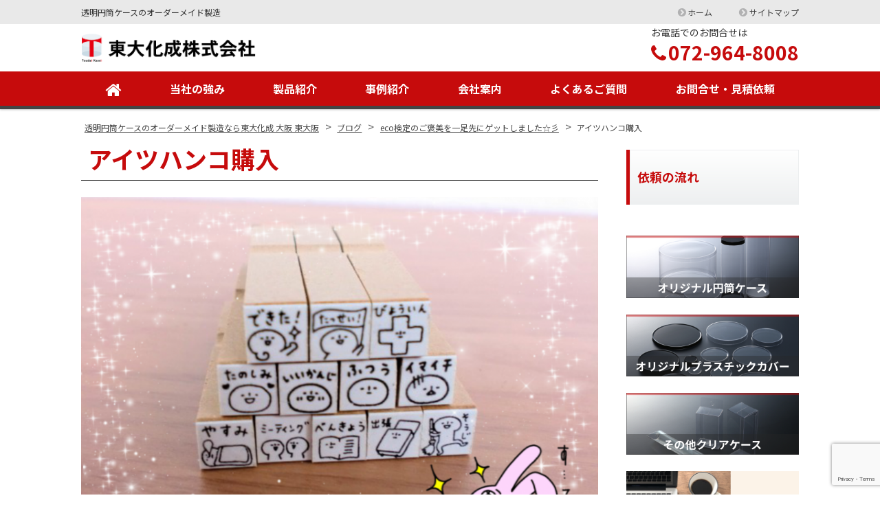

--- FILE ---
content_type: text/html; charset=UTF-8
request_url: https://toudai-k.com/blog/b20200109-aitsu-stamp/attachment/%E3%82%A2%E3%82%A4%E3%83%84%E3%83%8F%E3%83%B3%E3%82%B3%E8%B3%BC%E5%85%A5/
body_size: 11386
content:
<!DOCTYPE html>
<html dir="ltr" lang="ja" prefix="og: https://ogp.me/ns#" class="no-js">
<head>
	<meta charset="UTF-8">
	<meta name="viewport" content="width=device-width, initial-scale=1">
	<meta name="format-detection" content="telephone=no">
	
	<meta name="robots" content="noindex,follow">
		<link rel="icon" href="https://toudai-k.com/web/wp-content/themes/yuki-company/favicon.png">
	<meta property="og:type" content="article">
<meta property="og:title" content="アイツハンコ購入">
<meta property="og:description" content="アイツハンコ購入 ...">
<meta property="og:url" content="https://toudai-k.com/blog/b20200109-aitsu-stamp/attachment/%e3%82%a2%e3%82%a4%e3%83%84%e3%83%8f%e3%83%b3%e3%82%b3%e8%b3%bc%e5%85%a5/">
<meta property="og:image" content="https://toudai-k.com/web/wp-content/themes/yuki-company/images/ogp-logo.png">
<meta property="og:site_name" content="透明円筒ケースのオーダーメイド製造なら東大化成 大阪 東大阪">
<meta property="og:locale" content="ja_JP">	<title>アイツハンコ購入 | 透明円筒ケースのオーダーメイド製造なら東大化成 大阪 東大阪</title>

		<!-- All in One SEO 4.9.3 - aioseo.com -->
	<meta name="description" content="アイツハンコ購入" />
	<meta name="robots" content="max-image-preview:large" />
	<meta name="author" content="kanrinin"/>
	<link rel="canonical" href="https://toudai-k.com/blog/b20200109-aitsu-stamp/attachment/%e3%82%a2%e3%82%a4%e3%83%84%e3%83%8f%e3%83%b3%e3%82%b3%e8%b3%bc%e5%85%a5/" />
	<meta name="generator" content="All in One SEO (AIOSEO) 4.9.3" />

		<!-- Google tag (gtag.js) -->
<script async src="https://www.googletagmanager.com/gtag/js?id=UA-105699048-1"></script>
<script>
  window.dataLayer = window.dataLayer || [];
  function gtag(){dataLayer.push(arguments);}
  gtag('js', new Date());

  gtag('config', 'UA-105699048-1');
</script>

<!-- Google tag (gtag.js) -->
<script async src="https://www.googletagmanager.com/gtag/js?id=G-9KWPXJMGXR"></script>
<script>
  window.dataLayer = window.dataLayer || [];
  function gtag(){dataLayer.push(arguments);}
  gtag('js', new Date());

  gtag('config', 'G-9KWPXJMGXR');
</script>
		<meta property="og:locale" content="ja_JP" />
		<meta property="og:site_name" content="透明円筒ケースのオーダーメイド製造なら東大化成 大阪 東大阪 | 透明円筒ケースのオーダーメイド製造" />
		<meta property="og:type" content="article" />
		<meta property="og:title" content="アイツハンコ購入 | 透明円筒ケースのオーダーメイド製造なら東大化成 大阪 東大阪" />
		<meta property="og:url" content="https://toudai-k.com/blog/b20200109-aitsu-stamp/attachment/%e3%82%a2%e3%82%a4%e3%83%84%e3%83%8f%e3%83%b3%e3%82%b3%e8%b3%bc%e5%85%a5/" />
		<meta property="article:published_time" content="2021-01-05T00:00:31+00:00" />
		<meta property="article:modified_time" content="2021-01-05T00:00:47+00:00" />
		<meta name="twitter:card" content="summary" />
		<meta name="twitter:title" content="アイツハンコ購入 | 透明円筒ケースのオーダーメイド製造なら東大化成 大阪 東大阪" />
		<script type="application/ld+json" class="aioseo-schema">
			{"@context":"https:\/\/schema.org","@graph":[{"@type":"BreadcrumbList","@id":"https:\/\/toudai-k.com\/blog\/b20200109-aitsu-stamp\/attachment\/%e3%82%a2%e3%82%a4%e3%83%84%e3%83%8f%e3%83%b3%e3%82%b3%e8%b3%bc%e5%85%a5\/#breadcrumblist","itemListElement":[{"@type":"ListItem","@id":"https:\/\/toudai-k.com#listItem","position":1,"name":"\u30db\u30fc\u30e0","item":"https:\/\/toudai-k.com","nextItem":{"@type":"ListItem","@id":"https:\/\/toudai-k.com\/blog\/b20200109-aitsu-stamp\/attachment\/%e3%82%a2%e3%82%a4%e3%83%84%e3%83%8f%e3%83%b3%e3%82%b3%e8%b3%bc%e5%85%a5\/#listItem","name":"\u30a2\u30a4\u30c4\u30cf\u30f3\u30b3\u8cfc\u5165"}},{"@type":"ListItem","@id":"https:\/\/toudai-k.com\/blog\/b20200109-aitsu-stamp\/attachment\/%e3%82%a2%e3%82%a4%e3%83%84%e3%83%8f%e3%83%b3%e3%82%b3%e8%b3%bc%e5%85%a5\/#listItem","position":2,"name":"\u30a2\u30a4\u30c4\u30cf\u30f3\u30b3\u8cfc\u5165","previousItem":{"@type":"ListItem","@id":"https:\/\/toudai-k.com#listItem","name":"\u30db\u30fc\u30e0"}}]},{"@type":"ItemPage","@id":"https:\/\/toudai-k.com\/blog\/b20200109-aitsu-stamp\/attachment\/%e3%82%a2%e3%82%a4%e3%83%84%e3%83%8f%e3%83%b3%e3%82%b3%e8%b3%bc%e5%85%a5\/#itempage","url":"https:\/\/toudai-k.com\/blog\/b20200109-aitsu-stamp\/attachment\/%e3%82%a2%e3%82%a4%e3%83%84%e3%83%8f%e3%83%b3%e3%82%b3%e8%b3%bc%e5%85%a5\/","name":"\u30a2\u30a4\u30c4\u30cf\u30f3\u30b3\u8cfc\u5165 | \u900f\u660e\u5186\u7b52\u30b1\u30fc\u30b9\u306e\u30aa\u30fc\u30c0\u30fc\u30e1\u30a4\u30c9\u88fd\u9020\u306a\u3089\u6771\u5927\u5316\u6210 \u5927\u962a \u6771\u5927\u962a","description":"\u30a2\u30a4\u30c4\u30cf\u30f3\u30b3\u8cfc\u5165","inLanguage":"ja","isPartOf":{"@id":"https:\/\/toudai-k.com\/#website"},"breadcrumb":{"@id":"https:\/\/toudai-k.com\/blog\/b20200109-aitsu-stamp\/attachment\/%e3%82%a2%e3%82%a4%e3%83%84%e3%83%8f%e3%83%b3%e3%82%b3%e8%b3%bc%e5%85%a5\/#breadcrumblist"},"author":{"@id":"https:\/\/toudai-k.com\/author\/kanrinin\/#author"},"creator":{"@id":"https:\/\/toudai-k.com\/author\/kanrinin\/#author"},"datePublished":"2021-01-05T09:00:31+09:00","dateModified":"2021-01-05T09:00:47+09:00"},{"@type":"Organization","@id":"https:\/\/toudai-k.com\/#organization","name":"\u900f\u660e\u5186\u7b52\u30b1\u30fc\u30b9\u306e\u30aa\u30fc\u30c0\u30fc\u30e1\u30a4\u30c9\u88fd\u9020\u306a\u3089\u6771\u5927\u5316\u6210 \u5927\u962a \u6771\u5927\u962a","description":"\u900f\u660e\u5186\u7b52\u30b1\u30fc\u30b9\u306e\u30aa\u30fc\u30c0\u30fc\u30e1\u30a4\u30c9\u88fd\u9020","url":"https:\/\/toudai-k.com\/"},{"@type":"Person","@id":"https:\/\/toudai-k.com\/author\/kanrinin\/#author","url":"https:\/\/toudai-k.com\/author\/kanrinin\/","name":"kanrinin","image":{"@type":"ImageObject","@id":"https:\/\/toudai-k.com\/blog\/b20200109-aitsu-stamp\/attachment\/%e3%82%a2%e3%82%a4%e3%83%84%e3%83%8f%e3%83%b3%e3%82%b3%e8%b3%bc%e5%85%a5\/#authorImage","url":"https:\/\/secure.gravatar.com\/avatar\/dcbbad48b57b913d8e4e78bdf8002512?s=96&d=mm&r=g","width":96,"height":96,"caption":"kanrinin"}},{"@type":"WebSite","@id":"https:\/\/toudai-k.com\/#website","url":"https:\/\/toudai-k.com\/","name":"\u900f\u660e\u5186\u7b52\u30b1\u30fc\u30b9\u306e\u30aa\u30fc\u30c0\u30fc\u30e1\u30a4\u30c9\u88fd\u9020\u306a\u3089\u6771\u5927\u5316\u6210 \u5927\u962a \u6771\u5927\u962a","description":"\u900f\u660e\u5186\u7b52\u30b1\u30fc\u30b9\u306e\u30aa\u30fc\u30c0\u30fc\u30e1\u30a4\u30c9\u88fd\u9020","inLanguage":"ja","publisher":{"@id":"https:\/\/toudai-k.com\/#organization"}}]}
		</script>
		<!-- All in One SEO -->

<script type="text/javascript">
/* <![CDATA[ */
window._wpemojiSettings = {"baseUrl":"https:\/\/s.w.org\/images\/core\/emoji\/15.0.3\/72x72\/","ext":".png","svgUrl":"https:\/\/s.w.org\/images\/core\/emoji\/15.0.3\/svg\/","svgExt":".svg","source":{"concatemoji":"https:\/\/toudai-k.com\/web\/wp-includes\/js\/wp-emoji-release.min.js"}};
/*! This file is auto-generated */
!function(i,n){var o,s,e;function c(e){try{var t={supportTests:e,timestamp:(new Date).valueOf()};sessionStorage.setItem(o,JSON.stringify(t))}catch(e){}}function p(e,t,n){e.clearRect(0,0,e.canvas.width,e.canvas.height),e.fillText(t,0,0);var t=new Uint32Array(e.getImageData(0,0,e.canvas.width,e.canvas.height).data),r=(e.clearRect(0,0,e.canvas.width,e.canvas.height),e.fillText(n,0,0),new Uint32Array(e.getImageData(0,0,e.canvas.width,e.canvas.height).data));return t.every(function(e,t){return e===r[t]})}function u(e,t,n){switch(t){case"flag":return n(e,"\ud83c\udff3\ufe0f\u200d\u26a7\ufe0f","\ud83c\udff3\ufe0f\u200b\u26a7\ufe0f")?!1:!n(e,"\ud83c\uddfa\ud83c\uddf3","\ud83c\uddfa\u200b\ud83c\uddf3")&&!n(e,"\ud83c\udff4\udb40\udc67\udb40\udc62\udb40\udc65\udb40\udc6e\udb40\udc67\udb40\udc7f","\ud83c\udff4\u200b\udb40\udc67\u200b\udb40\udc62\u200b\udb40\udc65\u200b\udb40\udc6e\u200b\udb40\udc67\u200b\udb40\udc7f");case"emoji":return!n(e,"\ud83d\udc26\u200d\u2b1b","\ud83d\udc26\u200b\u2b1b")}return!1}function f(e,t,n){var r="undefined"!=typeof WorkerGlobalScope&&self instanceof WorkerGlobalScope?new OffscreenCanvas(300,150):i.createElement("canvas"),a=r.getContext("2d",{willReadFrequently:!0}),o=(a.textBaseline="top",a.font="600 32px Arial",{});return e.forEach(function(e){o[e]=t(a,e,n)}),o}function t(e){var t=i.createElement("script");t.src=e,t.defer=!0,i.head.appendChild(t)}"undefined"!=typeof Promise&&(o="wpEmojiSettingsSupports",s=["flag","emoji"],n.supports={everything:!0,everythingExceptFlag:!0},e=new Promise(function(e){i.addEventListener("DOMContentLoaded",e,{once:!0})}),new Promise(function(t){var n=function(){try{var e=JSON.parse(sessionStorage.getItem(o));if("object"==typeof e&&"number"==typeof e.timestamp&&(new Date).valueOf()<e.timestamp+604800&&"object"==typeof e.supportTests)return e.supportTests}catch(e){}return null}();if(!n){if("undefined"!=typeof Worker&&"undefined"!=typeof OffscreenCanvas&&"undefined"!=typeof URL&&URL.createObjectURL&&"undefined"!=typeof Blob)try{var e="postMessage("+f.toString()+"("+[JSON.stringify(s),u.toString(),p.toString()].join(",")+"));",r=new Blob([e],{type:"text/javascript"}),a=new Worker(URL.createObjectURL(r),{name:"wpTestEmojiSupports"});return void(a.onmessage=function(e){c(n=e.data),a.terminate(),t(n)})}catch(e){}c(n=f(s,u,p))}t(n)}).then(function(e){for(var t in e)n.supports[t]=e[t],n.supports.everything=n.supports.everything&&n.supports[t],"flag"!==t&&(n.supports.everythingExceptFlag=n.supports.everythingExceptFlag&&n.supports[t]);n.supports.everythingExceptFlag=n.supports.everythingExceptFlag&&!n.supports.flag,n.DOMReady=!1,n.readyCallback=function(){n.DOMReady=!0}}).then(function(){return e}).then(function(){var e;n.supports.everything||(n.readyCallback(),(e=n.source||{}).concatemoji?t(e.concatemoji):e.wpemoji&&e.twemoji&&(t(e.twemoji),t(e.wpemoji)))}))}((window,document),window._wpemojiSettings);
/* ]]> */
</script>
<style id='wp-emoji-styles-inline-css' type='text/css'>

	img.wp-smiley, img.emoji {
		display: inline !important;
		border: none !important;
		box-shadow: none !important;
		height: 1em !important;
		width: 1em !important;
		margin: 0 0.07em !important;
		vertical-align: -0.1em !important;
		background: none !important;
		padding: 0 !important;
	}
</style>
<link rel='stylesheet' id='wp-block-library-css' href='https://toudai-k.com/web/wp-includes/css/dist/block-library/style.min.css' type='text/css' media='all' />
<link rel='stylesheet' id='aioseo/css/src/vue/standalone/blocks/table-of-contents/global.scss-css' href='https://toudai-k.com/web/wp-content/plugins/all-in-one-seo-pack/dist/Lite/assets/css/table-of-contents/global.e90f6d47.css' type='text/css' media='all' />
<style id='classic-theme-styles-inline-css' type='text/css'>
/*! This file is auto-generated */
.wp-block-button__link{color:#fff;background-color:#32373c;border-radius:9999px;box-shadow:none;text-decoration:none;padding:calc(.667em + 2px) calc(1.333em + 2px);font-size:1.125em}.wp-block-file__button{background:#32373c;color:#fff;text-decoration:none}
</style>
<style id='global-styles-inline-css' type='text/css'>
body{--wp--preset--color--black: #000000;--wp--preset--color--cyan-bluish-gray: #abb8c3;--wp--preset--color--white: #ffffff;--wp--preset--color--pale-pink: #f78da7;--wp--preset--color--vivid-red: #cf2e2e;--wp--preset--color--luminous-vivid-orange: #ff6900;--wp--preset--color--luminous-vivid-amber: #fcb900;--wp--preset--color--light-green-cyan: #7bdcb5;--wp--preset--color--vivid-green-cyan: #00d084;--wp--preset--color--pale-cyan-blue: #8ed1fc;--wp--preset--color--vivid-cyan-blue: #0693e3;--wp--preset--color--vivid-purple: #9b51e0;--wp--preset--gradient--vivid-cyan-blue-to-vivid-purple: linear-gradient(135deg,rgba(6,147,227,1) 0%,rgb(155,81,224) 100%);--wp--preset--gradient--light-green-cyan-to-vivid-green-cyan: linear-gradient(135deg,rgb(122,220,180) 0%,rgb(0,208,130) 100%);--wp--preset--gradient--luminous-vivid-amber-to-luminous-vivid-orange: linear-gradient(135deg,rgba(252,185,0,1) 0%,rgba(255,105,0,1) 100%);--wp--preset--gradient--luminous-vivid-orange-to-vivid-red: linear-gradient(135deg,rgba(255,105,0,1) 0%,rgb(207,46,46) 100%);--wp--preset--gradient--very-light-gray-to-cyan-bluish-gray: linear-gradient(135deg,rgb(238,238,238) 0%,rgb(169,184,195) 100%);--wp--preset--gradient--cool-to-warm-spectrum: linear-gradient(135deg,rgb(74,234,220) 0%,rgb(151,120,209) 20%,rgb(207,42,186) 40%,rgb(238,44,130) 60%,rgb(251,105,98) 80%,rgb(254,248,76) 100%);--wp--preset--gradient--blush-light-purple: linear-gradient(135deg,rgb(255,206,236) 0%,rgb(152,150,240) 100%);--wp--preset--gradient--blush-bordeaux: linear-gradient(135deg,rgb(254,205,165) 0%,rgb(254,45,45) 50%,rgb(107,0,62) 100%);--wp--preset--gradient--luminous-dusk: linear-gradient(135deg,rgb(255,203,112) 0%,rgb(199,81,192) 50%,rgb(65,88,208) 100%);--wp--preset--gradient--pale-ocean: linear-gradient(135deg,rgb(255,245,203) 0%,rgb(182,227,212) 50%,rgb(51,167,181) 100%);--wp--preset--gradient--electric-grass: linear-gradient(135deg,rgb(202,248,128) 0%,rgb(113,206,126) 100%);--wp--preset--gradient--midnight: linear-gradient(135deg,rgb(2,3,129) 0%,rgb(40,116,252) 100%);--wp--preset--font-size--small: 13px;--wp--preset--font-size--medium: 20px;--wp--preset--font-size--large: 36px;--wp--preset--font-size--x-large: 42px;--wp--preset--spacing--20: 0.44rem;--wp--preset--spacing--30: 0.67rem;--wp--preset--spacing--40: 1rem;--wp--preset--spacing--50: 1.5rem;--wp--preset--spacing--60: 2.25rem;--wp--preset--spacing--70: 3.38rem;--wp--preset--spacing--80: 5.06rem;--wp--preset--shadow--natural: 6px 6px 9px rgba(0, 0, 0, 0.2);--wp--preset--shadow--deep: 12px 12px 50px rgba(0, 0, 0, 0.4);--wp--preset--shadow--sharp: 6px 6px 0px rgba(0, 0, 0, 0.2);--wp--preset--shadow--outlined: 6px 6px 0px -3px rgba(255, 255, 255, 1), 6px 6px rgba(0, 0, 0, 1);--wp--preset--shadow--crisp: 6px 6px 0px rgba(0, 0, 0, 1);}:where(.is-layout-flex){gap: 0.5em;}:where(.is-layout-grid){gap: 0.5em;}body .is-layout-flex{display: flex;}body .is-layout-flex{flex-wrap: wrap;align-items: center;}body .is-layout-flex > *{margin: 0;}body .is-layout-grid{display: grid;}body .is-layout-grid > *{margin: 0;}:where(.wp-block-columns.is-layout-flex){gap: 2em;}:where(.wp-block-columns.is-layout-grid){gap: 2em;}:where(.wp-block-post-template.is-layout-flex){gap: 1.25em;}:where(.wp-block-post-template.is-layout-grid){gap: 1.25em;}.has-black-color{color: var(--wp--preset--color--black) !important;}.has-cyan-bluish-gray-color{color: var(--wp--preset--color--cyan-bluish-gray) !important;}.has-white-color{color: var(--wp--preset--color--white) !important;}.has-pale-pink-color{color: var(--wp--preset--color--pale-pink) !important;}.has-vivid-red-color{color: var(--wp--preset--color--vivid-red) !important;}.has-luminous-vivid-orange-color{color: var(--wp--preset--color--luminous-vivid-orange) !important;}.has-luminous-vivid-amber-color{color: var(--wp--preset--color--luminous-vivid-amber) !important;}.has-light-green-cyan-color{color: var(--wp--preset--color--light-green-cyan) !important;}.has-vivid-green-cyan-color{color: var(--wp--preset--color--vivid-green-cyan) !important;}.has-pale-cyan-blue-color{color: var(--wp--preset--color--pale-cyan-blue) !important;}.has-vivid-cyan-blue-color{color: var(--wp--preset--color--vivid-cyan-blue) !important;}.has-vivid-purple-color{color: var(--wp--preset--color--vivid-purple) !important;}.has-black-background-color{background-color: var(--wp--preset--color--black) !important;}.has-cyan-bluish-gray-background-color{background-color: var(--wp--preset--color--cyan-bluish-gray) !important;}.has-white-background-color{background-color: var(--wp--preset--color--white) !important;}.has-pale-pink-background-color{background-color: var(--wp--preset--color--pale-pink) !important;}.has-vivid-red-background-color{background-color: var(--wp--preset--color--vivid-red) !important;}.has-luminous-vivid-orange-background-color{background-color: var(--wp--preset--color--luminous-vivid-orange) !important;}.has-luminous-vivid-amber-background-color{background-color: var(--wp--preset--color--luminous-vivid-amber) !important;}.has-light-green-cyan-background-color{background-color: var(--wp--preset--color--light-green-cyan) !important;}.has-vivid-green-cyan-background-color{background-color: var(--wp--preset--color--vivid-green-cyan) !important;}.has-pale-cyan-blue-background-color{background-color: var(--wp--preset--color--pale-cyan-blue) !important;}.has-vivid-cyan-blue-background-color{background-color: var(--wp--preset--color--vivid-cyan-blue) !important;}.has-vivid-purple-background-color{background-color: var(--wp--preset--color--vivid-purple) !important;}.has-black-border-color{border-color: var(--wp--preset--color--black) !important;}.has-cyan-bluish-gray-border-color{border-color: var(--wp--preset--color--cyan-bluish-gray) !important;}.has-white-border-color{border-color: var(--wp--preset--color--white) !important;}.has-pale-pink-border-color{border-color: var(--wp--preset--color--pale-pink) !important;}.has-vivid-red-border-color{border-color: var(--wp--preset--color--vivid-red) !important;}.has-luminous-vivid-orange-border-color{border-color: var(--wp--preset--color--luminous-vivid-orange) !important;}.has-luminous-vivid-amber-border-color{border-color: var(--wp--preset--color--luminous-vivid-amber) !important;}.has-light-green-cyan-border-color{border-color: var(--wp--preset--color--light-green-cyan) !important;}.has-vivid-green-cyan-border-color{border-color: var(--wp--preset--color--vivid-green-cyan) !important;}.has-pale-cyan-blue-border-color{border-color: var(--wp--preset--color--pale-cyan-blue) !important;}.has-vivid-cyan-blue-border-color{border-color: var(--wp--preset--color--vivid-cyan-blue) !important;}.has-vivid-purple-border-color{border-color: var(--wp--preset--color--vivid-purple) !important;}.has-vivid-cyan-blue-to-vivid-purple-gradient-background{background: var(--wp--preset--gradient--vivid-cyan-blue-to-vivid-purple) !important;}.has-light-green-cyan-to-vivid-green-cyan-gradient-background{background: var(--wp--preset--gradient--light-green-cyan-to-vivid-green-cyan) !important;}.has-luminous-vivid-amber-to-luminous-vivid-orange-gradient-background{background: var(--wp--preset--gradient--luminous-vivid-amber-to-luminous-vivid-orange) !important;}.has-luminous-vivid-orange-to-vivid-red-gradient-background{background: var(--wp--preset--gradient--luminous-vivid-orange-to-vivid-red) !important;}.has-very-light-gray-to-cyan-bluish-gray-gradient-background{background: var(--wp--preset--gradient--very-light-gray-to-cyan-bluish-gray) !important;}.has-cool-to-warm-spectrum-gradient-background{background: var(--wp--preset--gradient--cool-to-warm-spectrum) !important;}.has-blush-light-purple-gradient-background{background: var(--wp--preset--gradient--blush-light-purple) !important;}.has-blush-bordeaux-gradient-background{background: var(--wp--preset--gradient--blush-bordeaux) !important;}.has-luminous-dusk-gradient-background{background: var(--wp--preset--gradient--luminous-dusk) !important;}.has-pale-ocean-gradient-background{background: var(--wp--preset--gradient--pale-ocean) !important;}.has-electric-grass-gradient-background{background: var(--wp--preset--gradient--electric-grass) !important;}.has-midnight-gradient-background{background: var(--wp--preset--gradient--midnight) !important;}.has-small-font-size{font-size: var(--wp--preset--font-size--small) !important;}.has-medium-font-size{font-size: var(--wp--preset--font-size--medium) !important;}.has-large-font-size{font-size: var(--wp--preset--font-size--large) !important;}.has-x-large-font-size{font-size: var(--wp--preset--font-size--x-large) !important;}
.wp-block-navigation a:where(:not(.wp-element-button)){color: inherit;}
:where(.wp-block-post-template.is-layout-flex){gap: 1.25em;}:where(.wp-block-post-template.is-layout-grid){gap: 1.25em;}
:where(.wp-block-columns.is-layout-flex){gap: 2em;}:where(.wp-block-columns.is-layout-grid){gap: 2em;}
.wp-block-pullquote{font-size: 1.5em;line-height: 1.6;}
</style>
<link rel='stylesheet' id='contact-form-7-css' href='https://toudai-k.com/web/wp-content/plugins/contact-form-7/includes/css/styles.css' type='text/css' media='all' />
<link rel='stylesheet' id='fancybox-css' href='https://toudai-k.com/web/wp-content/plugins/easy-fancybox/fancybox/1.5.4/jquery.fancybox.min.css' type='text/css' media='screen' />
<link rel='stylesheet' id='noto-sans-css' href='https://fonts.googleapis.com/css?family=Noto+Sans+JP%3A400%2C500%2C700&#038;subset=japanese' type='text/css' media='all' />
<link rel='stylesheet' id='style-css' href='https://toudai-k.com/web/wp-content/themes/yuki-company/style.css' type='text/css' media='all' />
<link rel='stylesheet' id='font-awesome-css' href='//maxcdn.bootstrapcdn.com/font-awesome/4.2.0/css/font-awesome.min.css' type='text/css' media='all' />
<script type="text/javascript" src="https://toudai-k.com/web/wp-includes/js/jquery/jquery.min.js" id="jquery-core-js"></script>
<script type="text/javascript" src="https://toudai-k.com/web/wp-includes/js/jquery/jquery-migrate.min.js" id="jquery-migrate-js"></script>
<script type="text/javascript" src="https://toudai-k.com/web/wp-content/themes/yuki-company/library/js/general.js" id="general-js"></script>
<link rel="https://api.w.org/" href="https://toudai-k.com/wp-json/" /><link rel="alternate" type="application/json" href="https://toudai-k.com/wp-json/wp/v2/media/4425" /><link rel="alternate" type="application/json+oembed" href="https://toudai-k.com/wp-json/oembed/1.0/embed?url=https%3A%2F%2Ftoudai-k.com%2Fblog%2Fb20200109-aitsu-stamp%2Fattachment%2F%25e3%2582%25a2%25e3%2582%25a4%25e3%2583%2584%25e3%2583%258f%25e3%2583%25b3%25e3%2582%25b3%25e8%25b3%25bc%25e5%2585%25a5%2F" />
<link rel="alternate" type="text/xml+oembed" href="https://toudai-k.com/wp-json/oembed/1.0/embed?url=https%3A%2F%2Ftoudai-k.com%2Fblog%2Fb20200109-aitsu-stamp%2Fattachment%2F%25e3%2582%25a2%25e3%2582%25a4%25e3%2583%2584%25e3%2583%258f%25e3%2583%25b3%25e3%2582%25b3%25e8%25b3%25bc%25e5%2585%25a5%2F&#038;format=xml" />
</head>
<body class="attachment attachment-template-default single single-attachment postid-4425 attachmentid-4425 attachment-png metaslider-plugin">
<div id="fb-root"></div>
<script>(function(d, s, id) {
	var js, fjs = d.getElementsByTagName(s)[0];
	if (d.getElementById(id)) return;
	js = d.createElement(s); js.id = id;
	js.src = "//connect.facebook.net/ja_JP/sdk.js#xfbml=1&version=v2.5";
	fjs.parentNode.insertBefore(js, fjs);
}(document, 'script', 'facebook-jssdk'));</script><div id="wrapper" class="wrapper">
<header id="header" class="site-header sticky-bar nav-type1">
		<div class="topbar">
		<div class="container">
			<div class="site-description">透明円筒ケースのオーダーメイド製造</div>
			<nav class="menu-secondary-container">
<ul id="menu-secondary" class="menu clearfix"><li id="menu-item-588" class="menu-item menu-item-type-post_type menu-item-object-page menu-item-home menu-item-588"><a href="https://toudai-k.com/">ホーム</a></li>
<li id="menu-item-597" class="menu-item menu-item-type-post_type menu-item-object-page menu-item-597"><a href="https://toudai-k.com/sitemap/">サイトマップ</a></li>
</ul></nav>
		</div>
	</div>
		<div class="header-main">
		<div class="container">
			<div class="site-logo-wrap">
				<div class="site-logo">
	<a href="https://toudai-k.com"><img src="https://toudai-k.com/web/wp-content/uploads/2019/09/100e2edcb3cd61e83941f87434fcf079.png" alt="東大化成株式会社"></a>
</div>				
<div class="header-right">
	<div class="header-contact">
								<p class="header-contact-tel">
				<span class="header-contact-tel-tit">お電話でのお問合せは</span>
				<i class="fa fa-phone"></i><span class="tel-link">072-964-8008</span>
			</p>
						</div>
</div>			</div>
			<button class="mobile-menu-btn" type="button" data-toggle="collapse" data-target=".menu-mobile-overlay"><span class="mobile-menu-icon"><span class="icon-bar"></span><span class="icon-bar"></span><span class="icon-bar"></span></span><span class="mobile-menu-btn-name">MENU</span></button>
<nav class="menu-mobile-wrap menu-mobile-overlay">
	<ul id="menu-mobile" class="menu"><li id="menu-item-891" class="menu-item menu-item-type-post_type menu-item-object-page menu-item-home menu-item-891"><a href="https://toudai-k.com/">ホーム</a></li>
<li id="menu-item-897" class="menu-item menu-item-type-post_type menu-item-object-page menu-item-897"><a href="https://toudai-k.com/feature/">当社の強み</a></li>
<li id="menu-item-898" class="menu-item menu-item-type-post_type menu-item-object-page menu-item-898"><a href="https://toudai-k.com/products/">製品紹介</a></li>
<li id="menu-item-1724" class="menu-item menu-item-type-custom menu-item-object-custom menu-item-1724"><a href="https://toudai-k.com/case/">事例紹介</a></li>
<li id="menu-item-895" class="menu-item menu-item-type-post_type menu-item-object-page menu-item-895"><a href="https://toudai-k.com/aboutus/">会社案内</a></li>
<li id="menu-item-896" class="menu-item menu-item-type-post_type menu-item-object-page menu-item-896"><a href="https://toudai-k.com/flow/">依頼の流れ</a></li>
<li id="menu-item-899" class="menu-item menu-item-type-post_type menu-item-object-page menu-item-899"><a href="https://toudai-k.com/contact/">お問合せ・見積依頼</a></li>
<li id="menu-item-901" class="menu-item menu-item-type-post_type menu-item-object-page menu-item-901"><a href="https://toudai-k.com/pp/">プライバシーポリシー</a></li>
<li id="menu-item-1729" class="menu-item menu-item-type-custom menu-item-object-custom menu-item-1729"><a href="https://toudai-k.com/blog/">ブログ</a></li>
</ul>			<button class="mobile-menu-close-btn" type="button" data-target=".menu-mobile-overlay">Close</button>
	</nav>
			<nav class="menu-primary-wrap">
<ul id="menu-primary" class="menu"><li id="menu-item-2479" class="nav-home menu-item menu-item-type-post_type menu-item-object-page menu-item-home menu-item-2479"><a href="https://toudai-k.com/"><i class="fa fa-home" aria-hidden="true"></i></a></li>
<li id="menu-item-886" class="menu-item menu-item-type-post_type menu-item-object-page menu-item-886"><a href="https://toudai-k.com/feature/">当社の強み</a></li>
<li id="menu-item-627" class="menu-item menu-item-type-post_type menu-item-object-page menu-item-627"><a href="https://toudai-k.com/products/">製品紹介</a></li>
<li id="menu-item-1721" class="menu-item menu-item-type-custom menu-item-object-custom menu-item-1721"><a href="https://toudai-k.com/case/">事例紹介</a></li>
<li id="menu-item-628" class="menu-item menu-item-type-post_type menu-item-object-page menu-item-628"><a href="https://toudai-k.com/aboutus/">会社案内</a></li>
<li id="menu-item-5152" class="menu-item menu-item-type-post_type menu-item-object-page menu-item-5152"><a href="https://toudai-k.com/faq/">よくあるご質問</a></li>
<li id="menu-item-473" class="menu-item menu-item-type-post_type menu-item-object-page menu-item-473"><a href="https://toudai-k.com/contact/">お問合せ・見積依頼</a></li>
</ul></nav>		</div>
	</div>
</header>

<main id="main" class="site-main">

<div class="breadcrumb-wrap">
	<div class="container">
		<div class="breadcrumb bcn-nav-xt" xmlns:v="http://rdf.data-vocabulary.org/#">
		<span property="itemListElement" typeof="ListItem"><a property="item" typeof="WebPage" title="透明円筒ケースのオーダーメイド製造なら東大化成 大阪 東大阪へ移動する" href="https://toudai-k.com" class="home" ><span property="name">透明円筒ケースのオーダーメイド製造なら東大化成 大阪 東大阪</span></a><meta property="position" content="1"></span> &gt; <span property="itemListElement" typeof="ListItem"><a property="item" typeof="WebPage" title="ブログへ移動する" href="https://toudai-k.com/blog/" class="archive post-blog-archive" ><span property="name">ブログ</span></a><meta property="position" content="2"></span> &gt; <span property="itemListElement" typeof="ListItem"><a property="item" typeof="WebPage" title="eco検定のご褒美を一足先にゲットしました☆彡へ移動する" href="https://toudai-k.com/blog/b20200109-aitsu-stamp/" class="post post-blog" ><span property="name">eco検定のご褒美を一足先にゲットしました☆彡</span></a><meta property="position" content="3"></span> &gt; <span property="itemListElement" typeof="ListItem"><span property="name" class="post post-attachment current-item">アイツハンコ購入</span><meta property="url" content="https://toudai-k.com/blog/b20200109-aitsu-stamp/attachment/%e3%82%a2%e3%82%a4%e3%83%84%e3%83%8f%e3%83%b3%e3%82%b3%e8%b3%bc%e5%85%a5/"><meta property="position" content="4"></span>		</div>
	</div>
</div>
<div class="container sidebar-right">
	<div id="contents" class="contents-single">
			<article id="post-4425" class="post-4425 attachment type-attachment status-inherit hentry">
			<div id="contents-body">
				<h1 class="entry-title post-title">アイツハンコ購入</h1>
				<div class="entry-content">
					<p class="attachment"><a href='https://toudai-k.com/web/wp-content/uploads/2021/01/4618331fa590c21a871c510afccaf17e.png'><img fetchpriority="high" decoding="async" width="800" height="600" src="https://toudai-k.com/web/wp-content/uploads/2021/01/4618331fa590c21a871c510afccaf17e-800x600.png" class="attachment-medium size-medium" alt="アイツハンコ購入" srcset="https://toudai-k.com/web/wp-content/uploads/2021/01/4618331fa590c21a871c510afccaf17e-800x600.png 800w, https://toudai-k.com/web/wp-content/uploads/2021/01/4618331fa590c21a871c510afccaf17e-1000x750.png 1000w, https://toudai-k.com/web/wp-content/uploads/2021/01/4618331fa590c21a871c510afccaf17e-768x576.png 768w, https://toudai-k.com/web/wp-content/uploads/2021/01/4618331fa590c21a871c510afccaf17e-240x180.png 240w, https://toudai-k.com/web/wp-content/uploads/2021/01/4618331fa590c21a871c510afccaf17e.png 1366w" sizes="(max-width: 800px) 100vw, 800px" /></a></p>
<p>アイツハンコ購入</p>
				</div>
							</div>
					</article>
			<nav class="pager">
	<ul>
		<li class="previous-post"><a href="https://toudai-k.com/blog/b20200109-aitsu-stamp/" rel="prev">eco検定のご褒美を一足先にゲットしました☆彡</a></li>
		<li class="next-post"></li>
	</ul>
</nav>			</div>
	<aside id="sidebar" class="sidebar">
		<div id="sideba-bnr">
	<ul class="sidebar-bnr-list">
		<li class="sidebar-bnr sidebar-bnr-0">
			<a href="https://toudai-k.com/flow/">
				<span>依頼の流れ</span>
			</a>
		</li>	
	</ul>
</div>

	<div id="sidebar-widget-top" class="sidebar-widget">
		<div class="row">
						<div id="sidebar-widget-1" class="sidebar-widget-column grid-sm-12 grid-md-6 grid-lg-12 gutter">
				<div id="widget_sp_image-6" class="widget widget_sp_image"><a href="https://toudai-k.com/products/originalcase/" target="_self" class="widget_sp_image-image-link"><img width="750" height="270" class="attachment-full" style="max-width: 100%;" srcset="https://toudai-k.com/web/wp-content/uploads/2019/09/bn2.png 750w, https://toudai-k.com/web/wp-content/uploads/2019/09/bn2-240x86.png 240w" sizes="(max-width: 750px) 100vw, 750px" src="https://toudai-k.com/web/wp-content/uploads/2019/09/bn2.png" /></a></div><div id="widget_sp_image-7" class="widget widget_sp_image"><a href="https://toudai-k.com/products/cover/" target="_self" class="widget_sp_image-image-link"><img width="750" height="270" class="attachment-full" style="max-width: 100%;" srcset="https://toudai-k.com/web/wp-content/uploads/2019/09/bn1.png 750w, https://toudai-k.com/web/wp-content/uploads/2019/09/bn1-240x86.png 240w" sizes="(max-width: 750px) 100vw, 750px" src="https://toudai-k.com/web/wp-content/uploads/2019/09/bn1.png" /></a></div><div id="widget_sp_image-8" class="widget widget_sp_image"><a href="https://toudai-k.com/products/other-clear-case/" target="_self" class="widget_sp_image-image-link"><img width="750" height="270" class="attachment-full" style="max-width: 100%;" srcset="https://toudai-k.com/web/wp-content/uploads/2019/09/bn3.png 750w, https://toudai-k.com/web/wp-content/uploads/2019/09/bn3-240x86.png 240w" sizes="(max-width: 750px) 100vw, 750px" src="https://toudai-k.com/web/wp-content/uploads/2019/09/bn3.png" /></a></div><div id="widget_sp_image-9" class="widget widget_sp_image"><a href="https://toudai-k.com/blog/" target="_self" class="widget_sp_image-image-link"><img width="1024" height="512" class="attachment-full" style="max-width: 100%;" srcset="https://toudai-k.com/web/wp-content/uploads/2023/05/65ca1e018198c9c2160e55bdcee90ed9.png 1024w, https://toudai-k.com/web/wp-content/uploads/2023/05/65ca1e018198c9c2160e55bdcee90ed9-800x400.png 800w, https://toudai-k.com/web/wp-content/uploads/2023/05/65ca1e018198c9c2160e55bdcee90ed9-1000x500.png 1000w, https://toudai-k.com/web/wp-content/uploads/2023/05/65ca1e018198c9c2160e55bdcee90ed9-768x384.png 768w, https://toudai-k.com/web/wp-content/uploads/2023/05/65ca1e018198c9c2160e55bdcee90ed9-240x120.png 240w" sizes="(max-width: 1024px) 100vw, 1024px" src="https://toudai-k.com/web/wp-content/uploads/2023/05/65ca1e018198c9c2160e55bdcee90ed9.png" /></a></div><div id="widget_sp_image-11" class="widget widget_sp_image"><a href="https://toudai-k.com/case/" target="_self" class="widget_sp_image-image-link"><img width="1024" height="512" class="attachment-full" style="max-width: 100%;" srcset="https://toudai-k.com/web/wp-content/uploads/2017/01/89b0826588c59690ca06933e997e8200.png 1024w, https://toudai-k.com/web/wp-content/uploads/2017/01/89b0826588c59690ca06933e997e8200-800x400.png 800w, https://toudai-k.com/web/wp-content/uploads/2017/01/89b0826588c59690ca06933e997e8200-768x384.png 768w, https://toudai-k.com/web/wp-content/uploads/2017/01/89b0826588c59690ca06933e997e8200-1000x500.png 1000w, https://toudai-k.com/web/wp-content/uploads/2017/01/89b0826588c59690ca06933e997e8200-240x120.png 240w" sizes="(max-width: 1024px) 100vw, 1024px" src="https://toudai-k.com/web/wp-content/uploads/2017/01/89b0826588c59690ca06933e997e8200.png" /></a></div><div id="widget_sp_image-12" class="widget widget_sp_image"><a href="https://toudai-k.com/faq/" target="_self" class="widget_sp_image-image-link"><img width="1024" height="512" class="attachment-full" style="max-width: 100%;" srcset="https://toudai-k.com/web/wp-content/uploads/2023/06/2562550179ad1ffafe2290ed8faed005.png 1024w, https://toudai-k.com/web/wp-content/uploads/2023/06/2562550179ad1ffafe2290ed8faed005-800x400.png 800w, https://toudai-k.com/web/wp-content/uploads/2023/06/2562550179ad1ffafe2290ed8faed005-1000x500.png 1000w, https://toudai-k.com/web/wp-content/uploads/2023/06/2562550179ad1ffafe2290ed8faed005-768x384.png 768w, https://toudai-k.com/web/wp-content/uploads/2023/06/2562550179ad1ffafe2290ed8faed005-240x120.png 240w" sizes="(max-width: 1024px) 100vw, 1024px" src="https://toudai-k.com/web/wp-content/uploads/2023/06/2562550179ad1ffafe2290ed8faed005.png" /></a></div><div id="search-3" class="widget widget_search"><form role="search" method="get" class="search-form" action="https://toudai-k.com/">
	<div class="search-table">
		<div class="search-field">
			<input type="search" class="s" placeholder="Search …" value="" name="s" title="検索:">
		</div>
		<div class="search-button">
			<input type="submit" class="search-submit" value="検索">
		</div>
	</div>
</form>
</div><div id="custom_html-2" class="widget_text widget widget_custom_html"><div class="textwidget custom-html-widget"><div class="fb-page" data-href="https://www.facebook.com/toudai.k" data-tabs="timeline" data-width="340" data-height="600" data-small-header="false" data-adapt-container-width="true" data-hide-cover="false" data-show-facepile="true"><blockquote cite="https://www.facebook.com/toudai.k" class="fb-xfbml-parse-ignore"><a href="https://www.facebook.com/toudai.k">東大化成株式会社</a></blockquote></div></div></div><div id="widget_sp_image-10" class="widget widget_sp_image"><img width="1615" height="1809" class="attachment-full" style="max-width: 100%;" srcset="https://toudai-k.com/web/wp-content/uploads/2021/09/nintei_logo.jpg 1615w, https://toudai-k.com/web/wp-content/uploads/2021/09/nintei_logo-800x896.jpg 800w, https://toudai-k.com/web/wp-content/uploads/2021/09/nintei_logo-1000x1120.jpg 1000w, https://toudai-k.com/web/wp-content/uploads/2021/09/nintei_logo-768x860.jpg 768w, https://toudai-k.com/web/wp-content/uploads/2021/09/nintei_logo-1371x1536.jpg 1371w, https://toudai-k.com/web/wp-content/uploads/2021/09/nintei_logo-240x269.jpg 240w" sizes="(max-width: 1615px) 100vw, 1615px" src="https://toudai-k.com/web/wp-content/uploads/2021/09/nintei_logo.jpg" /></div>			</div>
								</div>
	</div>
	<div class="sidebar-contact">
	<h3 class="sidebar-contact-header">お問合せ・見積依頼</h3>
	<div class="sidebar-contact-body">
				<h4 class="company-name">東大化成株式会社</h4>
						<p class="company-tel"><i class="fa fa-phone" aria-hidden="true"></i><span>072-964-8008</span></p>
						<div class="company-address">
			<span class="company-postcode">〒578-0932</span>
			大阪府東大阪市玉串町東3-1-10		</div>
			
				<p class="company-fax"><i class="fa fa-fax" aria-hidden="true"></i><span>072-964-5794</span></p>
		
		
		<a class="sidebar-contact-btn" href="https://toudai-k.com/contact"><i class="fa fa-envelope" aria-hidden="true"></i>お問合せフォーム</a>
	</div>
</div>
	<div id="sidebar-widget-bottom" class="sidebar-widget">
		<div class="row">
								</div>
	</div>
</aside>
</div>
</main>
<div class="footer-contact-wrapper">
	<div class="container">
		<div class="footer-contact">
						<h3 class="footer-contact-heading">
				ご依頼・ご質問・お見積りなどお気軽にご相談ください。								<span class="footer-contact-heading-sub">どうぞお気軽にお問い合わせください。</span>
							</h3>
									<div class="footer-contact-body">
				<div class="row">
										<div class="footer-contact-column contact-tel col-xs-12 col-md-4 gutter">
						<h4>お電話でのお問合せはこちら</h4>
						<p class="tel-number">
							<i class="fa fa-phone" aria-hidden="true"></i><span class="tel-link" data-action="call" data-tel="072-964-8008">072-964-8008</span>
						</p>
											</div>
															<div class="footer-contact-column contact-fax col-xs-12 col-md-4 gutter">
						<h4>FAXでのお問合せはこちら</h4>
						<p class="tel-number">
							<i class="fa fa-fax" aria-hidden="true"></i>072-964-5794						</p>
					</div>
										<div class="footer-contact-column contact-mail col-xs-12 col-md-4 gutter">
						<h4>お問合せフォームはこちら</h4>
						<a class="btn-contact" href="https://toudai-k.com/contact"><i class="fa fa-envelope" aria-hidden="true"></i>お問合せフォーム</a>
					</div>
				</div>
			</div>
		</div>
	</div>
</div>

<footer id="footer" class="site-footer">
	<h2 class="site-footer-label">Site Footer</h2>

<div class="footer-widget-area">
	<div class="container">
		<div class="row">
					<div id="footer-widget-1" class="footer-widget-column col-md-4 gutter">
				<div id="text-5" class="widget widget_text">			<div class="textwidget"></div>
		</div>			</div>
										</div>
	</div>
</div>
	<div class="footer-main">
		<div class="container">
			<div class="row">
				<div class="col-xs-12 col-md-3 gutter">
					<div class="footer-information">
	<h4 class="company-name">東大化成株式会社</h4>
	<div class="company-address">
	<span class="company-postcode">〒578-0932</span>
	大阪府東大阪市玉串町東3-1-10</div>
	
	<p class="company-tel">TEL：<span>072-964-8008</span></p>

	<p class="company-fax">FAX：<span>072-964-5794</span></p>

</div>				</div>
				<div class="footer-nav col-xs-12 col-md-9 gutter">
	<div class="clearfix">
	<div class="footer-nav1 col-xs-12 col-md-4">
	<ul id="menu-primary-1" class="menu"><li class="nav-home menu-item menu-item-type-post_type menu-item-object-page menu-item-home menu-item-2479"><a href="https://toudai-k.com/"><i class="fa fa-home" aria-hidden="true"></i></a></li>
<li class="menu-item menu-item-type-post_type menu-item-object-page menu-item-886"><a href="https://toudai-k.com/feature/">当社の強み</a></li>
<li class="menu-item menu-item-type-post_type menu-item-object-page menu-item-627"><a href="https://toudai-k.com/products/">製品紹介</a></li>
<li class="menu-item menu-item-type-custom menu-item-object-custom menu-item-1721"><a href="https://toudai-k.com/case/">事例紹介</a></li>
<li class="menu-item menu-item-type-post_type menu-item-object-page menu-item-628"><a href="https://toudai-k.com/aboutus/">会社案内</a></li>
<li class="menu-item menu-item-type-post_type menu-item-object-page menu-item-5152"><a href="https://toudai-k.com/faq/">よくあるご質問</a></li>
<li class="menu-item menu-item-type-post_type menu-item-object-page menu-item-473"><a href="https://toudai-k.com/contact/">お問合せ・見積依頼</a></li>
</ul>	</div>
	<div class="footer-nav2 col-xs-12 col-md-4">
	<ul id="menu-footer2" class="menu"><li id="menu-item-890" class="menu-item menu-item-type-post_type menu-item-object-page menu-item-890"><a href="https://toudai-k.com/flow/">依頼の流れ</a></li>
<li id="menu-item-649" class="menu-item menu-item-type-post_type menu-item-object-page menu-item-649"><a href="https://toudai-k.com/pp/">プライバシーポリシー</a></li>
<li id="menu-item-647" class="menu-item menu-item-type-post_type menu-item-object-page menu-item-647"><a href="https://toudai-k.com/sitemap/">サイトマップ</a></li>
</ul>	</div>
	<div class="footer-nav3 col-xs-12 col-md-4">
		</div>
	</div>
</div>			</div>
		</div>
	</div>
<div class="footer-copyright">
	<div class="container">
				<a href="https://toudai-k.com"><small class="copyright">Copyright © 東大化成株式会社 All Rights Reserved.</small></a>
			</div>
</div></footer>
<div class="pagetop"><a href="#wrapper"><i class="fa fa-angle-up"></i></a></div>
</div>
<script type="text/javascript" src="https://toudai-k.com/web/wp-includes/js/dist/vendor/wp-polyfill-inert.min.js" id="wp-polyfill-inert-js"></script>
<script type="text/javascript" src="https://toudai-k.com/web/wp-includes/js/dist/vendor/regenerator-runtime.min.js" id="regenerator-runtime-js"></script>
<script type="text/javascript" src="https://toudai-k.com/web/wp-includes/js/dist/vendor/wp-polyfill.min.js" id="wp-polyfill-js"></script>
<script type="text/javascript" src="https://toudai-k.com/web/wp-includes/js/dist/hooks.min.js" id="wp-hooks-js"></script>
<script type="text/javascript" src="https://toudai-k.com/web/wp-includes/js/dist/i18n.min.js" id="wp-i18n-js"></script>
<script type="text/javascript" id="wp-i18n-js-after">
/* <![CDATA[ */
wp.i18n.setLocaleData( { 'text direction\u0004ltr': [ 'ltr' ] } );
/* ]]> */
</script>
<script type="text/javascript" src="https://toudai-k.com/web/wp-content/plugins/contact-form-7/includes/swv/js/index.js" id="swv-js"></script>
<script type="text/javascript" id="contact-form-7-js-extra">
/* <![CDATA[ */
var wpcf7 = {"api":{"root":"https:\/\/toudai-k.com\/wp-json\/","namespace":"contact-form-7\/v1"}};
/* ]]> */
</script>
<script type="text/javascript" id="contact-form-7-js-translations">
/* <![CDATA[ */
( function( domain, translations ) {
	var localeData = translations.locale_data[ domain ] || translations.locale_data.messages;
	localeData[""].domain = domain;
	wp.i18n.setLocaleData( localeData, domain );
} )( "contact-form-7", {"translation-revision-date":"2024-07-17 08:16:16+0000","generator":"GlotPress\/4.0.1","domain":"messages","locale_data":{"messages":{"":{"domain":"messages","plural-forms":"nplurals=1; plural=0;","lang":"ja_JP"},"This contact form is placed in the wrong place.":["\u3053\u306e\u30b3\u30f3\u30bf\u30af\u30c8\u30d5\u30a9\u30fc\u30e0\u306f\u9593\u9055\u3063\u305f\u4f4d\u7f6e\u306b\u7f6e\u304b\u308c\u3066\u3044\u307e\u3059\u3002"],"Error:":["\u30a8\u30e9\u30fc:"]}},"comment":{"reference":"includes\/js\/index.js"}} );
/* ]]> */
</script>
<script type="text/javascript" src="https://toudai-k.com/web/wp-content/plugins/contact-form-7/includes/js/index.js" id="contact-form-7-js"></script>
<script type="text/javascript" src="https://toudai-k.com/web/wp-content/plugins/easy-fancybox/vendor/purify.min.js" id="fancybox-purify-js"></script>
<script type="text/javascript" id="jquery-fancybox-js-extra">
/* <![CDATA[ */
var efb_i18n = {"close":"Close","next":"Next","prev":"Previous","startSlideshow":"Start slideshow","toggleSize":"Toggle size"};
/* ]]> */
</script>
<script type="text/javascript" src="https://toudai-k.com/web/wp-content/plugins/easy-fancybox/fancybox/1.5.4/jquery.fancybox.min.js" id="jquery-fancybox-js"></script>
<script type="text/javascript" id="jquery-fancybox-js-after">
/* <![CDATA[ */
var fb_timeout, fb_opts={'autoScale':true,'showCloseButton':true,'margin':20,'pixelRatio':'false','centerOnScroll':true,'enableEscapeButton':true,'overlayShow':true,'hideOnOverlayClick':true,'minViewportWidth':320,'minVpHeight':320,'disableCoreLightbox':'true','enableBlockControls':'true','fancybox_openBlockControls':'true' };
if(typeof easy_fancybox_handler==='undefined'){
var easy_fancybox_handler=function(){
jQuery([".nolightbox","a.wp-block-file__button","a.pin-it-button","a[href*='pinterest.com\/pin\/create']","a[href*='facebook.com\/share']","a[href*='twitter.com\/share']"].join(',')).addClass('nofancybox');
jQuery('a.fancybox-close').on('click',function(e){e.preventDefault();jQuery.fancybox.close()});
/* IMG */
						var unlinkedImageBlocks=jQuery(".wp-block-image > img:not(.nofancybox,figure.nofancybox>img)");
						unlinkedImageBlocks.wrap(function() {
							var href = jQuery( this ).attr( "src" );
							return "<a href='" + href + "'></a>";
						});
var fb_IMG_select=jQuery('a[href*=".jpg" i]:not(.nofancybox,li.nofancybox>a,figure.nofancybox>a),area[href*=".jpg" i]:not(.nofancybox),a[href*=".jpeg" i]:not(.nofancybox,li.nofancybox>a,figure.nofancybox>a),area[href*=".jpeg" i]:not(.nofancybox),a[href*=".png" i]:not(.nofancybox,li.nofancybox>a,figure.nofancybox>a),area[href*=".png" i]:not(.nofancybox),a[href*=".webp" i]:not(.nofancybox,li.nofancybox>a,figure.nofancybox>a),area[href*=".webp" i]:not(.nofancybox)');
fb_IMG_select.addClass('fancybox image');
var fb_IMG_sections=jQuery('.gallery,.wp-block-gallery,.tiled-gallery,.wp-block-jetpack-tiled-gallery,.ngg-galleryoverview,.ngg-imagebrowser,.nextgen_pro_blog_gallery,.nextgen_pro_film,.nextgen_pro_horizontal_filmstrip,.ngg-pro-masonry-wrapper,.ngg-pro-mosaic-container,.nextgen_pro_sidescroll,.nextgen_pro_slideshow,.nextgen_pro_thumbnail_grid,.tiled-gallery');
fb_IMG_sections.each(function(){jQuery(this).find(fb_IMG_select).attr('rel','gallery-'+fb_IMG_sections.index(this));});
jQuery('a.fancybox,area.fancybox,.fancybox>a').each(function(){jQuery(this).fancybox(jQuery.extend(true,{},fb_opts,{'transition':'elastic','transitionIn':'elastic','easingIn':'easeOutBack','transitionOut':'elastic','easingOut':'easeInBack','opacity':false,'hideOnContentClick':false,'titleShow':true,'titlePosition':'over','titleFromAlt':true,'showNavArrows':true,'enableKeyboardNav':true,'cyclic':false,'mouseWheel':'true'}))});
};};
jQuery(easy_fancybox_handler);jQuery(document).on('post-load',easy_fancybox_handler);
/* ]]> */
</script>
<script type="text/javascript" src="https://toudai-k.com/web/wp-content/plugins/easy-fancybox/vendor/jquery.easing.min.js" id="jquery-easing-js"></script>
<script type="text/javascript" src="https://toudai-k.com/web/wp-content/plugins/easy-fancybox/vendor/jquery.mousewheel.min.js" id="jquery-mousewheel-js"></script>
<script type="text/javascript" src="https://www.google.com/recaptcha/api.js?render=6LcvuLIrAAAAAAQ53n1G9boUTnnlcRKw52S-vylH" id="google-recaptcha-js"></script>
<script type="text/javascript" id="wpcf7-recaptcha-js-extra">
/* <![CDATA[ */
var wpcf7_recaptcha = {"sitekey":"6LcvuLIrAAAAAAQ53n1G9boUTnnlcRKw52S-vylH","actions":{"homepage":"homepage","contactform":"contactform"}};
/* ]]> */
</script>
<script type="text/javascript" src="https://toudai-k.com/web/wp-content/plugins/contact-form-7/modules/recaptcha/index.js" id="wpcf7-recaptcha-js"></script>
</body>
</html>

--- FILE ---
content_type: text/html; charset=utf-8
request_url: https://www.google.com/recaptcha/api2/anchor?ar=1&k=6LcvuLIrAAAAAAQ53n1G9boUTnnlcRKw52S-vylH&co=aHR0cHM6Ly90b3VkYWktay5jb206NDQz&hl=en&v=PoyoqOPhxBO7pBk68S4YbpHZ&size=invisible&anchor-ms=20000&execute-ms=30000&cb=ojhze350hkoi
body_size: 48653
content:
<!DOCTYPE HTML><html dir="ltr" lang="en"><head><meta http-equiv="Content-Type" content="text/html; charset=UTF-8">
<meta http-equiv="X-UA-Compatible" content="IE=edge">
<title>reCAPTCHA</title>
<style type="text/css">
/* cyrillic-ext */
@font-face {
  font-family: 'Roboto';
  font-style: normal;
  font-weight: 400;
  font-stretch: 100%;
  src: url(//fonts.gstatic.com/s/roboto/v48/KFO7CnqEu92Fr1ME7kSn66aGLdTylUAMa3GUBHMdazTgWw.woff2) format('woff2');
  unicode-range: U+0460-052F, U+1C80-1C8A, U+20B4, U+2DE0-2DFF, U+A640-A69F, U+FE2E-FE2F;
}
/* cyrillic */
@font-face {
  font-family: 'Roboto';
  font-style: normal;
  font-weight: 400;
  font-stretch: 100%;
  src: url(//fonts.gstatic.com/s/roboto/v48/KFO7CnqEu92Fr1ME7kSn66aGLdTylUAMa3iUBHMdazTgWw.woff2) format('woff2');
  unicode-range: U+0301, U+0400-045F, U+0490-0491, U+04B0-04B1, U+2116;
}
/* greek-ext */
@font-face {
  font-family: 'Roboto';
  font-style: normal;
  font-weight: 400;
  font-stretch: 100%;
  src: url(//fonts.gstatic.com/s/roboto/v48/KFO7CnqEu92Fr1ME7kSn66aGLdTylUAMa3CUBHMdazTgWw.woff2) format('woff2');
  unicode-range: U+1F00-1FFF;
}
/* greek */
@font-face {
  font-family: 'Roboto';
  font-style: normal;
  font-weight: 400;
  font-stretch: 100%;
  src: url(//fonts.gstatic.com/s/roboto/v48/KFO7CnqEu92Fr1ME7kSn66aGLdTylUAMa3-UBHMdazTgWw.woff2) format('woff2');
  unicode-range: U+0370-0377, U+037A-037F, U+0384-038A, U+038C, U+038E-03A1, U+03A3-03FF;
}
/* math */
@font-face {
  font-family: 'Roboto';
  font-style: normal;
  font-weight: 400;
  font-stretch: 100%;
  src: url(//fonts.gstatic.com/s/roboto/v48/KFO7CnqEu92Fr1ME7kSn66aGLdTylUAMawCUBHMdazTgWw.woff2) format('woff2');
  unicode-range: U+0302-0303, U+0305, U+0307-0308, U+0310, U+0312, U+0315, U+031A, U+0326-0327, U+032C, U+032F-0330, U+0332-0333, U+0338, U+033A, U+0346, U+034D, U+0391-03A1, U+03A3-03A9, U+03B1-03C9, U+03D1, U+03D5-03D6, U+03F0-03F1, U+03F4-03F5, U+2016-2017, U+2034-2038, U+203C, U+2040, U+2043, U+2047, U+2050, U+2057, U+205F, U+2070-2071, U+2074-208E, U+2090-209C, U+20D0-20DC, U+20E1, U+20E5-20EF, U+2100-2112, U+2114-2115, U+2117-2121, U+2123-214F, U+2190, U+2192, U+2194-21AE, U+21B0-21E5, U+21F1-21F2, U+21F4-2211, U+2213-2214, U+2216-22FF, U+2308-230B, U+2310, U+2319, U+231C-2321, U+2336-237A, U+237C, U+2395, U+239B-23B7, U+23D0, U+23DC-23E1, U+2474-2475, U+25AF, U+25B3, U+25B7, U+25BD, U+25C1, U+25CA, U+25CC, U+25FB, U+266D-266F, U+27C0-27FF, U+2900-2AFF, U+2B0E-2B11, U+2B30-2B4C, U+2BFE, U+3030, U+FF5B, U+FF5D, U+1D400-1D7FF, U+1EE00-1EEFF;
}
/* symbols */
@font-face {
  font-family: 'Roboto';
  font-style: normal;
  font-weight: 400;
  font-stretch: 100%;
  src: url(//fonts.gstatic.com/s/roboto/v48/KFO7CnqEu92Fr1ME7kSn66aGLdTylUAMaxKUBHMdazTgWw.woff2) format('woff2');
  unicode-range: U+0001-000C, U+000E-001F, U+007F-009F, U+20DD-20E0, U+20E2-20E4, U+2150-218F, U+2190, U+2192, U+2194-2199, U+21AF, U+21E6-21F0, U+21F3, U+2218-2219, U+2299, U+22C4-22C6, U+2300-243F, U+2440-244A, U+2460-24FF, U+25A0-27BF, U+2800-28FF, U+2921-2922, U+2981, U+29BF, U+29EB, U+2B00-2BFF, U+4DC0-4DFF, U+FFF9-FFFB, U+10140-1018E, U+10190-1019C, U+101A0, U+101D0-101FD, U+102E0-102FB, U+10E60-10E7E, U+1D2C0-1D2D3, U+1D2E0-1D37F, U+1F000-1F0FF, U+1F100-1F1AD, U+1F1E6-1F1FF, U+1F30D-1F30F, U+1F315, U+1F31C, U+1F31E, U+1F320-1F32C, U+1F336, U+1F378, U+1F37D, U+1F382, U+1F393-1F39F, U+1F3A7-1F3A8, U+1F3AC-1F3AF, U+1F3C2, U+1F3C4-1F3C6, U+1F3CA-1F3CE, U+1F3D4-1F3E0, U+1F3ED, U+1F3F1-1F3F3, U+1F3F5-1F3F7, U+1F408, U+1F415, U+1F41F, U+1F426, U+1F43F, U+1F441-1F442, U+1F444, U+1F446-1F449, U+1F44C-1F44E, U+1F453, U+1F46A, U+1F47D, U+1F4A3, U+1F4B0, U+1F4B3, U+1F4B9, U+1F4BB, U+1F4BF, U+1F4C8-1F4CB, U+1F4D6, U+1F4DA, U+1F4DF, U+1F4E3-1F4E6, U+1F4EA-1F4ED, U+1F4F7, U+1F4F9-1F4FB, U+1F4FD-1F4FE, U+1F503, U+1F507-1F50B, U+1F50D, U+1F512-1F513, U+1F53E-1F54A, U+1F54F-1F5FA, U+1F610, U+1F650-1F67F, U+1F687, U+1F68D, U+1F691, U+1F694, U+1F698, U+1F6AD, U+1F6B2, U+1F6B9-1F6BA, U+1F6BC, U+1F6C6-1F6CF, U+1F6D3-1F6D7, U+1F6E0-1F6EA, U+1F6F0-1F6F3, U+1F6F7-1F6FC, U+1F700-1F7FF, U+1F800-1F80B, U+1F810-1F847, U+1F850-1F859, U+1F860-1F887, U+1F890-1F8AD, U+1F8B0-1F8BB, U+1F8C0-1F8C1, U+1F900-1F90B, U+1F93B, U+1F946, U+1F984, U+1F996, U+1F9E9, U+1FA00-1FA6F, U+1FA70-1FA7C, U+1FA80-1FA89, U+1FA8F-1FAC6, U+1FACE-1FADC, U+1FADF-1FAE9, U+1FAF0-1FAF8, U+1FB00-1FBFF;
}
/* vietnamese */
@font-face {
  font-family: 'Roboto';
  font-style: normal;
  font-weight: 400;
  font-stretch: 100%;
  src: url(//fonts.gstatic.com/s/roboto/v48/KFO7CnqEu92Fr1ME7kSn66aGLdTylUAMa3OUBHMdazTgWw.woff2) format('woff2');
  unicode-range: U+0102-0103, U+0110-0111, U+0128-0129, U+0168-0169, U+01A0-01A1, U+01AF-01B0, U+0300-0301, U+0303-0304, U+0308-0309, U+0323, U+0329, U+1EA0-1EF9, U+20AB;
}
/* latin-ext */
@font-face {
  font-family: 'Roboto';
  font-style: normal;
  font-weight: 400;
  font-stretch: 100%;
  src: url(//fonts.gstatic.com/s/roboto/v48/KFO7CnqEu92Fr1ME7kSn66aGLdTylUAMa3KUBHMdazTgWw.woff2) format('woff2');
  unicode-range: U+0100-02BA, U+02BD-02C5, U+02C7-02CC, U+02CE-02D7, U+02DD-02FF, U+0304, U+0308, U+0329, U+1D00-1DBF, U+1E00-1E9F, U+1EF2-1EFF, U+2020, U+20A0-20AB, U+20AD-20C0, U+2113, U+2C60-2C7F, U+A720-A7FF;
}
/* latin */
@font-face {
  font-family: 'Roboto';
  font-style: normal;
  font-weight: 400;
  font-stretch: 100%;
  src: url(//fonts.gstatic.com/s/roboto/v48/KFO7CnqEu92Fr1ME7kSn66aGLdTylUAMa3yUBHMdazQ.woff2) format('woff2');
  unicode-range: U+0000-00FF, U+0131, U+0152-0153, U+02BB-02BC, U+02C6, U+02DA, U+02DC, U+0304, U+0308, U+0329, U+2000-206F, U+20AC, U+2122, U+2191, U+2193, U+2212, U+2215, U+FEFF, U+FFFD;
}
/* cyrillic-ext */
@font-face {
  font-family: 'Roboto';
  font-style: normal;
  font-weight: 500;
  font-stretch: 100%;
  src: url(//fonts.gstatic.com/s/roboto/v48/KFO7CnqEu92Fr1ME7kSn66aGLdTylUAMa3GUBHMdazTgWw.woff2) format('woff2');
  unicode-range: U+0460-052F, U+1C80-1C8A, U+20B4, U+2DE0-2DFF, U+A640-A69F, U+FE2E-FE2F;
}
/* cyrillic */
@font-face {
  font-family: 'Roboto';
  font-style: normal;
  font-weight: 500;
  font-stretch: 100%;
  src: url(//fonts.gstatic.com/s/roboto/v48/KFO7CnqEu92Fr1ME7kSn66aGLdTylUAMa3iUBHMdazTgWw.woff2) format('woff2');
  unicode-range: U+0301, U+0400-045F, U+0490-0491, U+04B0-04B1, U+2116;
}
/* greek-ext */
@font-face {
  font-family: 'Roboto';
  font-style: normal;
  font-weight: 500;
  font-stretch: 100%;
  src: url(//fonts.gstatic.com/s/roboto/v48/KFO7CnqEu92Fr1ME7kSn66aGLdTylUAMa3CUBHMdazTgWw.woff2) format('woff2');
  unicode-range: U+1F00-1FFF;
}
/* greek */
@font-face {
  font-family: 'Roboto';
  font-style: normal;
  font-weight: 500;
  font-stretch: 100%;
  src: url(//fonts.gstatic.com/s/roboto/v48/KFO7CnqEu92Fr1ME7kSn66aGLdTylUAMa3-UBHMdazTgWw.woff2) format('woff2');
  unicode-range: U+0370-0377, U+037A-037F, U+0384-038A, U+038C, U+038E-03A1, U+03A3-03FF;
}
/* math */
@font-face {
  font-family: 'Roboto';
  font-style: normal;
  font-weight: 500;
  font-stretch: 100%;
  src: url(//fonts.gstatic.com/s/roboto/v48/KFO7CnqEu92Fr1ME7kSn66aGLdTylUAMawCUBHMdazTgWw.woff2) format('woff2');
  unicode-range: U+0302-0303, U+0305, U+0307-0308, U+0310, U+0312, U+0315, U+031A, U+0326-0327, U+032C, U+032F-0330, U+0332-0333, U+0338, U+033A, U+0346, U+034D, U+0391-03A1, U+03A3-03A9, U+03B1-03C9, U+03D1, U+03D5-03D6, U+03F0-03F1, U+03F4-03F5, U+2016-2017, U+2034-2038, U+203C, U+2040, U+2043, U+2047, U+2050, U+2057, U+205F, U+2070-2071, U+2074-208E, U+2090-209C, U+20D0-20DC, U+20E1, U+20E5-20EF, U+2100-2112, U+2114-2115, U+2117-2121, U+2123-214F, U+2190, U+2192, U+2194-21AE, U+21B0-21E5, U+21F1-21F2, U+21F4-2211, U+2213-2214, U+2216-22FF, U+2308-230B, U+2310, U+2319, U+231C-2321, U+2336-237A, U+237C, U+2395, U+239B-23B7, U+23D0, U+23DC-23E1, U+2474-2475, U+25AF, U+25B3, U+25B7, U+25BD, U+25C1, U+25CA, U+25CC, U+25FB, U+266D-266F, U+27C0-27FF, U+2900-2AFF, U+2B0E-2B11, U+2B30-2B4C, U+2BFE, U+3030, U+FF5B, U+FF5D, U+1D400-1D7FF, U+1EE00-1EEFF;
}
/* symbols */
@font-face {
  font-family: 'Roboto';
  font-style: normal;
  font-weight: 500;
  font-stretch: 100%;
  src: url(//fonts.gstatic.com/s/roboto/v48/KFO7CnqEu92Fr1ME7kSn66aGLdTylUAMaxKUBHMdazTgWw.woff2) format('woff2');
  unicode-range: U+0001-000C, U+000E-001F, U+007F-009F, U+20DD-20E0, U+20E2-20E4, U+2150-218F, U+2190, U+2192, U+2194-2199, U+21AF, U+21E6-21F0, U+21F3, U+2218-2219, U+2299, U+22C4-22C6, U+2300-243F, U+2440-244A, U+2460-24FF, U+25A0-27BF, U+2800-28FF, U+2921-2922, U+2981, U+29BF, U+29EB, U+2B00-2BFF, U+4DC0-4DFF, U+FFF9-FFFB, U+10140-1018E, U+10190-1019C, U+101A0, U+101D0-101FD, U+102E0-102FB, U+10E60-10E7E, U+1D2C0-1D2D3, U+1D2E0-1D37F, U+1F000-1F0FF, U+1F100-1F1AD, U+1F1E6-1F1FF, U+1F30D-1F30F, U+1F315, U+1F31C, U+1F31E, U+1F320-1F32C, U+1F336, U+1F378, U+1F37D, U+1F382, U+1F393-1F39F, U+1F3A7-1F3A8, U+1F3AC-1F3AF, U+1F3C2, U+1F3C4-1F3C6, U+1F3CA-1F3CE, U+1F3D4-1F3E0, U+1F3ED, U+1F3F1-1F3F3, U+1F3F5-1F3F7, U+1F408, U+1F415, U+1F41F, U+1F426, U+1F43F, U+1F441-1F442, U+1F444, U+1F446-1F449, U+1F44C-1F44E, U+1F453, U+1F46A, U+1F47D, U+1F4A3, U+1F4B0, U+1F4B3, U+1F4B9, U+1F4BB, U+1F4BF, U+1F4C8-1F4CB, U+1F4D6, U+1F4DA, U+1F4DF, U+1F4E3-1F4E6, U+1F4EA-1F4ED, U+1F4F7, U+1F4F9-1F4FB, U+1F4FD-1F4FE, U+1F503, U+1F507-1F50B, U+1F50D, U+1F512-1F513, U+1F53E-1F54A, U+1F54F-1F5FA, U+1F610, U+1F650-1F67F, U+1F687, U+1F68D, U+1F691, U+1F694, U+1F698, U+1F6AD, U+1F6B2, U+1F6B9-1F6BA, U+1F6BC, U+1F6C6-1F6CF, U+1F6D3-1F6D7, U+1F6E0-1F6EA, U+1F6F0-1F6F3, U+1F6F7-1F6FC, U+1F700-1F7FF, U+1F800-1F80B, U+1F810-1F847, U+1F850-1F859, U+1F860-1F887, U+1F890-1F8AD, U+1F8B0-1F8BB, U+1F8C0-1F8C1, U+1F900-1F90B, U+1F93B, U+1F946, U+1F984, U+1F996, U+1F9E9, U+1FA00-1FA6F, U+1FA70-1FA7C, U+1FA80-1FA89, U+1FA8F-1FAC6, U+1FACE-1FADC, U+1FADF-1FAE9, U+1FAF0-1FAF8, U+1FB00-1FBFF;
}
/* vietnamese */
@font-face {
  font-family: 'Roboto';
  font-style: normal;
  font-weight: 500;
  font-stretch: 100%;
  src: url(//fonts.gstatic.com/s/roboto/v48/KFO7CnqEu92Fr1ME7kSn66aGLdTylUAMa3OUBHMdazTgWw.woff2) format('woff2');
  unicode-range: U+0102-0103, U+0110-0111, U+0128-0129, U+0168-0169, U+01A0-01A1, U+01AF-01B0, U+0300-0301, U+0303-0304, U+0308-0309, U+0323, U+0329, U+1EA0-1EF9, U+20AB;
}
/* latin-ext */
@font-face {
  font-family: 'Roboto';
  font-style: normal;
  font-weight: 500;
  font-stretch: 100%;
  src: url(//fonts.gstatic.com/s/roboto/v48/KFO7CnqEu92Fr1ME7kSn66aGLdTylUAMa3KUBHMdazTgWw.woff2) format('woff2');
  unicode-range: U+0100-02BA, U+02BD-02C5, U+02C7-02CC, U+02CE-02D7, U+02DD-02FF, U+0304, U+0308, U+0329, U+1D00-1DBF, U+1E00-1E9F, U+1EF2-1EFF, U+2020, U+20A0-20AB, U+20AD-20C0, U+2113, U+2C60-2C7F, U+A720-A7FF;
}
/* latin */
@font-face {
  font-family: 'Roboto';
  font-style: normal;
  font-weight: 500;
  font-stretch: 100%;
  src: url(//fonts.gstatic.com/s/roboto/v48/KFO7CnqEu92Fr1ME7kSn66aGLdTylUAMa3yUBHMdazQ.woff2) format('woff2');
  unicode-range: U+0000-00FF, U+0131, U+0152-0153, U+02BB-02BC, U+02C6, U+02DA, U+02DC, U+0304, U+0308, U+0329, U+2000-206F, U+20AC, U+2122, U+2191, U+2193, U+2212, U+2215, U+FEFF, U+FFFD;
}
/* cyrillic-ext */
@font-face {
  font-family: 'Roboto';
  font-style: normal;
  font-weight: 900;
  font-stretch: 100%;
  src: url(//fonts.gstatic.com/s/roboto/v48/KFO7CnqEu92Fr1ME7kSn66aGLdTylUAMa3GUBHMdazTgWw.woff2) format('woff2');
  unicode-range: U+0460-052F, U+1C80-1C8A, U+20B4, U+2DE0-2DFF, U+A640-A69F, U+FE2E-FE2F;
}
/* cyrillic */
@font-face {
  font-family: 'Roboto';
  font-style: normal;
  font-weight: 900;
  font-stretch: 100%;
  src: url(//fonts.gstatic.com/s/roboto/v48/KFO7CnqEu92Fr1ME7kSn66aGLdTylUAMa3iUBHMdazTgWw.woff2) format('woff2');
  unicode-range: U+0301, U+0400-045F, U+0490-0491, U+04B0-04B1, U+2116;
}
/* greek-ext */
@font-face {
  font-family: 'Roboto';
  font-style: normal;
  font-weight: 900;
  font-stretch: 100%;
  src: url(//fonts.gstatic.com/s/roboto/v48/KFO7CnqEu92Fr1ME7kSn66aGLdTylUAMa3CUBHMdazTgWw.woff2) format('woff2');
  unicode-range: U+1F00-1FFF;
}
/* greek */
@font-face {
  font-family: 'Roboto';
  font-style: normal;
  font-weight: 900;
  font-stretch: 100%;
  src: url(//fonts.gstatic.com/s/roboto/v48/KFO7CnqEu92Fr1ME7kSn66aGLdTylUAMa3-UBHMdazTgWw.woff2) format('woff2');
  unicode-range: U+0370-0377, U+037A-037F, U+0384-038A, U+038C, U+038E-03A1, U+03A3-03FF;
}
/* math */
@font-face {
  font-family: 'Roboto';
  font-style: normal;
  font-weight: 900;
  font-stretch: 100%;
  src: url(//fonts.gstatic.com/s/roboto/v48/KFO7CnqEu92Fr1ME7kSn66aGLdTylUAMawCUBHMdazTgWw.woff2) format('woff2');
  unicode-range: U+0302-0303, U+0305, U+0307-0308, U+0310, U+0312, U+0315, U+031A, U+0326-0327, U+032C, U+032F-0330, U+0332-0333, U+0338, U+033A, U+0346, U+034D, U+0391-03A1, U+03A3-03A9, U+03B1-03C9, U+03D1, U+03D5-03D6, U+03F0-03F1, U+03F4-03F5, U+2016-2017, U+2034-2038, U+203C, U+2040, U+2043, U+2047, U+2050, U+2057, U+205F, U+2070-2071, U+2074-208E, U+2090-209C, U+20D0-20DC, U+20E1, U+20E5-20EF, U+2100-2112, U+2114-2115, U+2117-2121, U+2123-214F, U+2190, U+2192, U+2194-21AE, U+21B0-21E5, U+21F1-21F2, U+21F4-2211, U+2213-2214, U+2216-22FF, U+2308-230B, U+2310, U+2319, U+231C-2321, U+2336-237A, U+237C, U+2395, U+239B-23B7, U+23D0, U+23DC-23E1, U+2474-2475, U+25AF, U+25B3, U+25B7, U+25BD, U+25C1, U+25CA, U+25CC, U+25FB, U+266D-266F, U+27C0-27FF, U+2900-2AFF, U+2B0E-2B11, U+2B30-2B4C, U+2BFE, U+3030, U+FF5B, U+FF5D, U+1D400-1D7FF, U+1EE00-1EEFF;
}
/* symbols */
@font-face {
  font-family: 'Roboto';
  font-style: normal;
  font-weight: 900;
  font-stretch: 100%;
  src: url(//fonts.gstatic.com/s/roboto/v48/KFO7CnqEu92Fr1ME7kSn66aGLdTylUAMaxKUBHMdazTgWw.woff2) format('woff2');
  unicode-range: U+0001-000C, U+000E-001F, U+007F-009F, U+20DD-20E0, U+20E2-20E4, U+2150-218F, U+2190, U+2192, U+2194-2199, U+21AF, U+21E6-21F0, U+21F3, U+2218-2219, U+2299, U+22C4-22C6, U+2300-243F, U+2440-244A, U+2460-24FF, U+25A0-27BF, U+2800-28FF, U+2921-2922, U+2981, U+29BF, U+29EB, U+2B00-2BFF, U+4DC0-4DFF, U+FFF9-FFFB, U+10140-1018E, U+10190-1019C, U+101A0, U+101D0-101FD, U+102E0-102FB, U+10E60-10E7E, U+1D2C0-1D2D3, U+1D2E0-1D37F, U+1F000-1F0FF, U+1F100-1F1AD, U+1F1E6-1F1FF, U+1F30D-1F30F, U+1F315, U+1F31C, U+1F31E, U+1F320-1F32C, U+1F336, U+1F378, U+1F37D, U+1F382, U+1F393-1F39F, U+1F3A7-1F3A8, U+1F3AC-1F3AF, U+1F3C2, U+1F3C4-1F3C6, U+1F3CA-1F3CE, U+1F3D4-1F3E0, U+1F3ED, U+1F3F1-1F3F3, U+1F3F5-1F3F7, U+1F408, U+1F415, U+1F41F, U+1F426, U+1F43F, U+1F441-1F442, U+1F444, U+1F446-1F449, U+1F44C-1F44E, U+1F453, U+1F46A, U+1F47D, U+1F4A3, U+1F4B0, U+1F4B3, U+1F4B9, U+1F4BB, U+1F4BF, U+1F4C8-1F4CB, U+1F4D6, U+1F4DA, U+1F4DF, U+1F4E3-1F4E6, U+1F4EA-1F4ED, U+1F4F7, U+1F4F9-1F4FB, U+1F4FD-1F4FE, U+1F503, U+1F507-1F50B, U+1F50D, U+1F512-1F513, U+1F53E-1F54A, U+1F54F-1F5FA, U+1F610, U+1F650-1F67F, U+1F687, U+1F68D, U+1F691, U+1F694, U+1F698, U+1F6AD, U+1F6B2, U+1F6B9-1F6BA, U+1F6BC, U+1F6C6-1F6CF, U+1F6D3-1F6D7, U+1F6E0-1F6EA, U+1F6F0-1F6F3, U+1F6F7-1F6FC, U+1F700-1F7FF, U+1F800-1F80B, U+1F810-1F847, U+1F850-1F859, U+1F860-1F887, U+1F890-1F8AD, U+1F8B0-1F8BB, U+1F8C0-1F8C1, U+1F900-1F90B, U+1F93B, U+1F946, U+1F984, U+1F996, U+1F9E9, U+1FA00-1FA6F, U+1FA70-1FA7C, U+1FA80-1FA89, U+1FA8F-1FAC6, U+1FACE-1FADC, U+1FADF-1FAE9, U+1FAF0-1FAF8, U+1FB00-1FBFF;
}
/* vietnamese */
@font-face {
  font-family: 'Roboto';
  font-style: normal;
  font-weight: 900;
  font-stretch: 100%;
  src: url(//fonts.gstatic.com/s/roboto/v48/KFO7CnqEu92Fr1ME7kSn66aGLdTylUAMa3OUBHMdazTgWw.woff2) format('woff2');
  unicode-range: U+0102-0103, U+0110-0111, U+0128-0129, U+0168-0169, U+01A0-01A1, U+01AF-01B0, U+0300-0301, U+0303-0304, U+0308-0309, U+0323, U+0329, U+1EA0-1EF9, U+20AB;
}
/* latin-ext */
@font-face {
  font-family: 'Roboto';
  font-style: normal;
  font-weight: 900;
  font-stretch: 100%;
  src: url(//fonts.gstatic.com/s/roboto/v48/KFO7CnqEu92Fr1ME7kSn66aGLdTylUAMa3KUBHMdazTgWw.woff2) format('woff2');
  unicode-range: U+0100-02BA, U+02BD-02C5, U+02C7-02CC, U+02CE-02D7, U+02DD-02FF, U+0304, U+0308, U+0329, U+1D00-1DBF, U+1E00-1E9F, U+1EF2-1EFF, U+2020, U+20A0-20AB, U+20AD-20C0, U+2113, U+2C60-2C7F, U+A720-A7FF;
}
/* latin */
@font-face {
  font-family: 'Roboto';
  font-style: normal;
  font-weight: 900;
  font-stretch: 100%;
  src: url(//fonts.gstatic.com/s/roboto/v48/KFO7CnqEu92Fr1ME7kSn66aGLdTylUAMa3yUBHMdazQ.woff2) format('woff2');
  unicode-range: U+0000-00FF, U+0131, U+0152-0153, U+02BB-02BC, U+02C6, U+02DA, U+02DC, U+0304, U+0308, U+0329, U+2000-206F, U+20AC, U+2122, U+2191, U+2193, U+2212, U+2215, U+FEFF, U+FFFD;
}

</style>
<link rel="stylesheet" type="text/css" href="https://www.gstatic.com/recaptcha/releases/PoyoqOPhxBO7pBk68S4YbpHZ/styles__ltr.css">
<script nonce="Wy4kJj9OGxJ2lbeo1OlV1Q" type="text/javascript">window['__recaptcha_api'] = 'https://www.google.com/recaptcha/api2/';</script>
<script type="text/javascript" src="https://www.gstatic.com/recaptcha/releases/PoyoqOPhxBO7pBk68S4YbpHZ/recaptcha__en.js" nonce="Wy4kJj9OGxJ2lbeo1OlV1Q">
      
    </script></head>
<body><div id="rc-anchor-alert" class="rc-anchor-alert"></div>
<input type="hidden" id="recaptcha-token" value="[base64]">
<script type="text/javascript" nonce="Wy4kJj9OGxJ2lbeo1OlV1Q">
      recaptcha.anchor.Main.init("[\x22ainput\x22,[\x22bgdata\x22,\x22\x22,\[base64]/[base64]/[base64]/[base64]/[base64]/[base64]/KGcoTywyNTMsTy5PKSxVRyhPLEMpKTpnKE8sMjUzLEMpLE8pKSxsKSksTykpfSxieT1mdW5jdGlvbihDLE8sdSxsKXtmb3IobD0odT1SKEMpLDApO08+MDtPLS0pbD1sPDw4fFooQyk7ZyhDLHUsbCl9LFVHPWZ1bmN0aW9uKEMsTyl7Qy5pLmxlbmd0aD4xMDQ/[base64]/[base64]/[base64]/[base64]/[base64]/[base64]/[base64]\\u003d\x22,\[base64]\x22,\x22woxew5haw5RGw7LDsMKsfMKUcMKCwrdHfgJkS8O2aVgowqM5NFAJwqc9wrJkRj0ABTlrwqXDtgHDkWjDq8OmwqIgw4nCpDTDmsOtcUHDpU52wqzCvjVYWy3Diz9Zw7jDtmMWwpfCtcOBw7HDow/CmCLCm3R8ZgQ4w53CqyYTwrrCpcO/[base64]/[base64]/[base64]/w77DgMKlMWDCi8KOw7tMwo9nw6TCjsKcDnptJcO/O8K0HVHDrS/DhsK6wpcvwqdJwprCrW4iQlvCocKwwpTDv8Kbw6bCnD0LBXA2w70fw5rClXtdJlHCjSTDmMOyw4rDrADCqMOyVm7Ct8KbaT7DpcOcw7khVsOfw4zCrE/CrsOdbMKldMO7wrDDo2zDisKvbsOdw5bDpldvw7J+WsOhwr/Do2kawpoWwojCoF/DqTtVwp3CqUHDpyw0CsKGMBvCjHR6AMKAC0QgLcKOOsK1ZC/CqyHDp8OTXXJIw5IewpUYL8K/w5/CnMK1fknCpsOtw4Ypw50SwqRZdRrCscOJwqE5w6fCtjvCnmfCicOHC8KQeQtacxl/w4/[base64]/TcOLFsOMUsKvOjzCgGbCozLDocKMPQTDucKOdUnDrcOWFMKPa8KRG8Oiwr7DmTXDpsKzwoIaCMK5UcOeGBlWecOhw4bCl8K+w7ASw53DtjrCgMOZJXTDvcKcWQBqw4zCmcObwq9ewoHDgRLCnsO4wrxOwpvCrMO/KcKBw5NifkQ2VkPDpsKvRsK8wpLCmCvDhcKowpjDoMKxwqrDknY/[base64]/[base64]/d2x8QsOVwoXDk8KDwrvCtSFFS33CrMK1ecKBA8OowojCuiEzwqZCVnPDq2YSwrXChRggw6jDuBrCk8OOD8Kvw7Isw7RpwrUkwo9xwoNPw5zCiBAQUcKQMMO/[base64]/cw0Vw7ITBcK8w6jDug8jw7LCizQSZXnDk8Kiw4/CqsOJw5s1wrfCmXB0wrfCo8ObM8KXwoAMwpbCmi3Dv8KXDiVoHsKqwqgUUn0UwpMaf0hDCcOOIsK2w6/Ds8O0IioRBRYMIsKQw6NAwoNlNz3Cgg0kw7fCrW4Nw4Yaw5TCn2QwY3rDgsOww5NfdcOUwq7DilDDpMKlwqzDhMOffcO4wqvChh43wqBmT8Kqw4zDqcOmMFxfw6nDtHvCqcOzIDXDsMOTwqfDhsOuwpjDgxTDq8KZw5/DhU4fH0YiEj8rJsKLJ28wYRxjCC3CoynDvlwpw5LDoxRnJ8Oww7pCwo3CpUXCm1LDuMKiwq1GFkwsFMOvSgPCmcOlAgHDv8OEw5FIwrYtG8OywolLXsOwcDd/RcO4wrrDjy0iw5PCoQ3DvlPCnlvDusOPwrd9w4rChQ3DmTpkwrt7w53Dp8OgwqkFY1XDjcKkZjp1VklNwqx3CXXCoMOHbsKyAG1owq1nwqNOIMKMD8O7w4bDjsKew4/DvD9mf8OOBGTCuGVVDSUFwo0gY00VT8KwH2kDbVhAYkFAVyIfFMOwEClfwqPCpHLDh8K6w78iw5fDlj/DhlBfecKKw5/Ct0glEMOjbWXCosKywphSw5bDl1ckwqbChsKgw6vDvcOFDsKBwobDhGNxEMOFw4pXwpsDwodDIGEBN04oH8Kiwp/[base64]/wqTDsFkMw67DqmsIenpVwqRIVsKpwr/CgGHDlEDDusOew7gjwrgyBsOvw6vDqH8Ew75XeUIcwqMZPjAiFGR+wro1YcOFEcOaHGkwA8KmbC7Dr3LDlX3CicOswrvCrsO8woFewqVtMsO1D8KvOAh2w4cPwqVFcgjDpMOHcUB1wo/DgGHCrSbCkkvChhfDoMOkw45uwrZgw51uYh/CrWbDnC7Cq8OgXB4zaMOfdGEabE/DrGosCg/CiWNiMsOxwpw2KToMShDDl8KzJ2Jtwo3DgA7DvcKWw7wMCWjCk8KIN3XDoD8QTsOeak4rw4/DukLDiMKfw6hcw4M5A8OnLnXCs8K1w5hIeVfCnsKTShLCl8KZSMOVw43CiD08w5LCqFZpwrEOD8O1blfCn2PDqDDCksKMMMOhwrAnVMKbDcOjBMOGBcKpbHfCtjNxVsKBUsO7XDUUw5XDosKswqALD8OKb3jDnMO9w6bCtEE/I8Krw7duwop/w4nCk0NDCcKZwohGJsOIwpMYS3lEw5zDm8KkKcOIwr7Dg8K7esKIJCXCisOAwoxpw4fDpcO7wqDDqcK9RsODClkaw5wIOMK2S8O/Vi9awrcvDQPDmQ42Fkg/[base64]/CqsK1OyoaK8K1wo3Cglc2wrJcZ8OLwptPdWTCkyzCm8OjRMKXCUUGDcKCwpESwoTCljhFVyNfJjE/wq3DhFsew7krwoBZHh/DtcKRwqfCpAAUSMKbPcKNwq0+EFVgwopKAsKdJMOuf3JPYi/DoMKMw7rCkcKBQ8Knw7DDiA1+wrfDgcKNbsKiwr1XwpTDuQYQwrfCocOdc8KlOcKMwovDrcKZB8O9w61hwrnDksKhVxogwonCmmdXw6JQB2tcwoXDryrCvE/[base64]/CmD/[base64]/[base64]/PnXDjMOvw57Dgjlvw7DDt0LCksK9wpTDh1/CuDg2DH0nwonDskfCqmVbT8KJwoY9OgPDtRQQZcKUw57CjBV8wo/[base64]/Ct0h6w7tUwq0NGyPDmcOADnklVGZUw7PCugR1wpzCi8KdYT/DvMKXw7HDnxDDjGXDj8ORwrzChMKRw5xKVcO6wprCrl/CvVfCiHDCrjlpw4lrw7TDhzrDgQMYOsKOfcKpwqZJw6d1CgbCrEhzwqdcDcKGHg1aw4kkwrcRwqExw7TDpMOWw4TDr8OKwooxw5R/w6TCncKqQGfCqMKALMOpwrkQFsOGaVgww75Yw5XCj8O9FBdqwowJw53CvQtMwqNmNAMAEcKrPVTCgMO/wrHDglrCqCdhVH8OE8KibsOBw6bDlnlTM0bCtcOlEsO3WUBvEiRCw6vDgw4AOUwqw7jDmMO5w59rwobDvkceQx45w7LDviA1wpXDs8KKw7wAw7cyCF/CtMOEX8OZw6suDMKxw4FuQwTDiMO5X8OrY8O9XQbDgGvChFrCslXDvsKUF8KZEMOOFAHDmC3CuxHDl8ORw4jCtsKNw49DX8OdwqsaawnDpArCvUfDk0bDsAQSah/DrcO3w4vDr8K9wrXCmydeTXDCknciU8Kyw5bCpcKjwp7CjDbDlC4tfWYuEVNLXH/DgG/[base64]/w6g1w44HUEbDvERxw75Dwq8awqtzwqB4wotHNWbCpXfCt8KEw6vCgMKFw7klw4p5wqNLwrrDocOGADQ2w6o8w54swqjCkxDDl8OlZMKDL3fCtUlEaMOtVlJaf8O8wqbDlF/ChAkMw6JbwoXDpsKGwqgFWcKyw5hyw65+KUAKw5BJH38aw5TDtw7Dh8OME8OZAcOPPGMoWTdowo7DjsOqwrlsW8O5wqIkw4Iqw77CpsOpEShoDnvCkMOGwoPDlUzDtsOjFMKXDMKUdSrCv8KVasOaGcOZby/Doy8IbHTChcOCEsKDw6PDg8K2NcO4w6cPw6wFw6TDqAdZT1nDoVfCmBdnM8OSf8Kse8OwOcOtc8Kgw6s0wprDrCbClsOYYcOIwr3DrXTCjsO4w7AdfVRRw6o/wpzCgj7CrhHChDs2UsOoTsO9w6RlKcO6w5BgUUjDnWc3w6/CsxnCi2onUR7Dt8KEI8OZLsKgw50Aw5teYMOKND9CwozDu8OGw7bCo8KGLHEFAMOmXsKNw6bDkMKTe8KBPMKSwqRiJcKqTsOpRMOxHMO4Q8OuwqTCqR50wp1QccKsU3MZMcKnwp/[base64]/[base64]/DkioDOMOQw6HDuV4+wrvDrlR1w5ZFZMK1YMKMVsKwO8KoFsKIdUV1w6Jyw7vDhSYpCyYowrvCrcKXJTVGwqrDlEUewq1zw7jDjTbCnzjDtwDDi8K0F8KHw4c/w5EJw5g3fMOEwrPDqw4yfMOdLW/[base64]/DqEDCo8OgCsKhNz/DucKuFX3ChiNkAAFlbcK2wrfDmcKPwrHDvz8FHMKMJFDDimAPwpRIworCksKWExBxOcK3a8O6aB/DmjLDoMKrCHtxOAIewqLDr2jDg1DClxDDmsOdMMKoBcKawrfCssO2DidqwrjCucOqPSJEw57DhsOewrfDtMOnZMKjbVVpw70twodjwpPDv8OzwqAJQ1zDpcKMw71WOy4RwrU/MsKpPRbCrGRzaXFOwrZgbMO3Y8Ksw7kAw61fE8KTcS9uwqp3wo/DksKpBkd+w5DCtsKqwqLDtcO2FFvDolIaw7rDshcnScOgN3k5cW3DqlHDlxtAwokyYmgwwq97e8KSThFVwoXDtW7DhcOsw6ZCw5TCs8OtwobDq2ZGC8Olw4HCncKsXcOhbx7CkEvDoVbDqcKTVsKuwr5Awr3Csy9JwrFvwqvDtG1Ew7/CsBjDmsOUw7rDtsK5AcO8B2AuwqTDgxQnTcKhw4wbw60DwoZfbAsVWcOow4hPMHBSw65uw5/[base64]/DlibCnQIHX8K+w4JjWMO2WGR/wqcsYsK5dMKTdMKEVmIGw591wqfDi8Klw6fDqcOkw7N2w4HCtsOJW8OwZsOSC2jCv2TCkz3ClHF+wq/DgcOPw5ZfwpzCpcKiBMKRwrdsw6PCscK+w7/DsMKcwpvDqHrCsjfCm1sZKMKAKsOybRd/w5VTw4JDwprDp8KeKm/DvktCEcKKABHDgkM9GMOHw5rDncONw4DDj8OGFR3CusKmw4MuwpPDoULCsWxqwpfDkCwKwovCocK6asKXw4XCjMKXEydjw4zCllViLsOOwqAcSsOHw5IQXXZxJ8KXTMKNUHbDkBVuw4N/w6zDo8KLwoIjTMOmw6nCksOEw7jDty7DugtwwrPDicKqwrPDiMKFQsKTw594Gk9lLsOsw4HCnwo/Fi7CvMO0eX5kwoTDjRAdwo9oEMOiOcKvWcKBEhYKIMO6w6/CvU8fw503KcKHwp4faRTCvsOFwobDq8OsZ8OdaHDDkTAxwp8Jw4hrHzHCj8KzL8Otw7cNTsODQ0zCl8O8wozDii4Aw78zesKJwrUDTMKMcWddw75+wq7Cj8Oawpx4wpMww4UuRl/ClMKvwr7CjMOcwrsnJ8OAw7nDpHM+wo3Dq8Ojwq/DhnwQFMOcwrIcUxpTMsKBw7LDkMKKw69IcgIrw5AXw5PDgCTDmE4jWsOhw6zDpjjCtsKRT8OMT8OLwpVCwoxpMD8gw7rDmiTCrcOeMMO3w6x/w5gHCMOswqFkwqbDlg5kHCARfEROw6B/XMKUwpRYw6fDjMKpw7IPwoLCpW/CosK8w5rDjX7DkQMFw5kSMWXCtkptw5PDiHDDnwrCusObw5/CkcKKDcOHwrppwpdvR2NeH3hEw5JUwr3Dn3vDk8O/wqTClcKXwq/DmMK0W1d8FRw8BXljJUXDtsKXwo0fw4gIJ8KDZcKVw5HCucKgQsKhwpDCrHkoOcKcFCvCrVo5w7LDpQzDqH4/ZMKrw4Iyw6vCiHVPDQPDsMKUw4E3DsK8w4LCosOIEsO9wqk2YBTCvU7CnRxtw6jCs1hLAcKEIn/Dny1uw5ZeLcKaE8KrbsKPdgAswrcrw51Pw4Z/w6lsw5/[base64]/[base64]/DtsKWwpHCikhaScKZAhkQBcOQw6xcw4Zzb0/DkS5Bw6Yow5XDj8KvwqoAJ8KSw7zCusO9FTzCjMK9w6hPw5pqw79DDcK6w6IwwoBfNl7DlgzCtMK9w4MPw7hgw43CrcKpCcKVcT/CpcKBCMOuflTCtsKFUwjDhnFAZR7DuB3CuXYAXsKHL8KTwovDl8KXVMKcwp8zw6QgTTUTwotiw5HClMOqZsKBw5RlwqA7P8OAwpnCqcOhw6o8V8Kkwrklw5fCmx/CisOdw4DDgsKRw7tNNsOfUsK/[base64]/T38dKcOLBMKww77CuMOXQ8Krw4whGcK3woHDjS9eSMKIZcOHW8OmJMKDMyzCq8O5eFhIFxlXw7VqHRhFBMKwwpNnUlJZw504w7/CpibDim8Lwp58LGnCocKzwrcZKMOZwqx1wq7DgFvCkRheBQTCjsKOScKmEDDDtkfCtTYow7TDhUlmM8KHwpNJegnDtcO2wq7DqMOIw5DCisO1aMOfEcKcbMOpcsOpwpl+acKgWygIwpfDvFHDuMKxa8Oqw7N8WsO8R8Opw55xw58cwr3CqMK7WRDDpR/CtzA2wrDCsnfCk8Oid8OowrIOcMKUFDR7w7ICfsOkKDIeX21awrHCrcKCw57DglgCRsKdwo5vNEvDrzQPQsOlUsK6w4xwwqcZwrJywpLDucOIDMOnXsOiwqzCumPCi0k2wp7CtsKKB8OpYMOCeMO6Z8OxLMK5ZMOUPC5YQMO8CgFmPgwiwqdjPsOew6/ClcOJwrDCp2LDsRzDscOvT8KpJ1drwoh8N2pvHMKMw4dWBMK9w4vDrsOpdAV8aMKqw6vDoFV5w5vDgwzCpQ0Mw5RFLnU+w6/DvUlrXmbDrgIpw6DDthnCkVNQw7pKNMKKw57DoS/CkMKLwo5Xw6/Dt0hKw5NSHcO7I8K6WsKISCzDiwVfKn04AMKFIygvw7PCu0HDgsKzw6TCnsKxbTZ3w719w6doWH06w6PDnQbDssKpL0nCvzDCjRrCvcKTBHV9FHUFwqDCn8O1P8Kwwp7Cj8KZdsKAVcO/[base64]/w45pVMOZwqFgw77Cqy0CJcOkwpl7d8K0wqQZXmB5w54Swp0bwq3Dk8Kow6TDvUpTwo4qw7HDgAgVTMOSwrl0UMKbBU/CtB7DkUEwUMOeXGDCtTdyO8KZeMKew4/CiUXDulslwqMEwooKw6VCw6fDoMOTw5fDlcOmajXDiQATAG1JVkE3wpxkw58cwpRZw4xbMgDCuBXClMKqwpgWw59Xw6HCpmkow6DCkCXDhcK0w4TCk1rDvjHDssOCB2FEI8OUw5xUwrbCtcO2wrAywqUkw4wsR8Kzwr7DksKSC1DCkMOqwpUfw5jDlBYow7/Dl8K2AEY6QT/ChRF0McO0e2DDkMKOwpvDmgHCgcOOw5LCtcKFwpg0TMKaccOcL8O4wqLDpmxTwoJ+wovChHghOMOcbsONUgfCogoFOsOGw7nDoMOTTTQoBh7CoW/CnCXCnGAWaMKhHcOlBFnCoGrCujrDhU7Ci8OsW8Ozw7HCpMOlwokrDjDDtMO6AsOXwoPCosKXFsO5VCZ7TWLDkcOLM8OfCgssw59bw5/DlC8ow6XDisK1w7cQw74tclxtARxmwq9DwrfCn1UbQsKDw7TCjAojJQrDnAZRFcKCQ8KOcGrDj8O3w4MhDcKYfTZ/wrdgwozDu8OyIwHDrXHDgsKDHW4vw77Cr8KLwojCisOGwpvDrGRnwpPDmALDtMOJPHRzRzoGwqLCmcOtw4TCq8Kew4pxVy9+S2sjwoDCiWXDjlXCuMOSw77DtMKLQVzDsmrChsOKw6rDl8Kkwo4+VxHCiA4zOB3CsMOTOmPChlrCo8OMwr3Csmt5dHJKw43DsF/CoioUFnd/w7LDiDtZVwZFHsKtVsOtN1jDssKiRsK4w58NSDd7w6/DusOIJ8KkCjkPHcOPw6rCig3Cs0sgwqvDlcOMwoHCtsOOw67CicKNwoALw57Ck8KfA8KiwrTCvQxmwoUlTm3CrcKVw6zDnsOeA8OZQF/Du8OidD7DuETDr8KWw6M1PMK/w4XDnmTChsKLdwFOFcKTMMO0wq3Du8KtwqQWwq/[base64]/CvmXCn8OHwqbDusKVB8KSLFBEwrDDjSQsEMK3w6jCjUQTJVnCpTNewqM0KsKQAj7DvcOlEsKZSz5/[base64]/DjcOCwr/CmsK8wqoKw5bCh8KbDm3Du8KVR8KPwppjwrcKw4PCiANSwr8Cwq/Dli5Ow43DocO2wr8YQyDDsGcUw4nCjV/CiXrCvMOxI8KedsKUwrTCvsKBwpDCqcKKOsOKwoTDt8K0w7FEw7tZNiMUTmNwA8OZeAbDpMK5XMKpw6t9Ay9VwooUJMO/F8KLScOyw5w6wqUpA8OwwpNoI8Kmw7MZw4svacKhW8O4IMOLEWpcw6LCtlzDhMKLwq7Do8KoTMKvUEYNHnUQTkYAwr1GQ3fDpcOZw4gGCy1Zw69zeFbDtcO/w4zCoTTDu8Ohe8KpJcKVwpE5TsOLUCxIaVd6ezDDgwzDjcKgesK+w6DCscKlSgTCocKhHBbDsMKSGDojA8Kvc8O+wrjDoyPDgMK1w6/[base64]/DunJ9w4h5JRkjwq0Qw5/CnsKBIh0+GD3Dt8Opw6BNVMKrwpTDpMO7GsK+JMO2CsKrJTvChMK7wp/DtMOjMUpTRnnCqVxVwqbCuQrCgsOZMcO/DcOtVlRUPcKgw7XDisO+w7ZxLcObIMKSe8OkJcONwrJOw7wzw7LCi0orwqnDpkVZwrnCgjBtw4/DrGBsdGNQZ8K3w70gPcKKP8Ovd8OYG8ONckQBwrFOADvDgsOhwpHDr2HCjlIUw6dkIMKkEMOQwqfCq08aecKPwp3DtgIxw4fDjcO4w6Vmw4vCk8K3MBvCrMOMf10qw4nCvcK6w7Ziwp4Cw7DClQhjwqHCg39Sw4HCo8KUIMKRwoZ2U8K/wqoCw4Myw5rDssOjw4loEcOmw6XCkMKhw5d8wqTDtsOVw4LDkFXDiD0VHgHDhF1OWDFcOMKef8Obw4Yrwpxmw7vDqBsdw5QxwpHDhFfCjsKSwrzDhMOsAsOzw75Rwqt4b0dmHMKjw4kew5PDkMO2wrDChnDDhsO4F2cIZ8KzEzZEdw8+cj/Dvj4dw6PCj3MPBsK9JcObw4XCiHPCl0QDwqM2ZMOsDw5Qwr59E0fCisK2w6Jowoh3dELDjV4jXcKrw7VALMOZEEzCksKqwqPDoDvDgcOowolLwr1ETsO4L8K8wpPDtMO3Si3ChcOww63CssOMcgTDuk7DtQVDwrt7wojCrsOndWnDsirCq8OFDDfCmMO/wqF1DMOdw7wPw4FYGDEHe8KSLkPCgsO5wr9Pw7nChMOVw5QmA1vDhUvCkEtVwqQ1w7MtDhl4woJ2Y23Dl0kqwrnDmcOXDUsLwpZgwpQuwp7DkUPCpCDDkMKbw5HDmMKhdhRMWsKZwo/DqRDDowY4L8OzHcOPw51XHcKhwoXCgMKAwrPDscOpTg5fbTjDpljCrcKJwrzCrQtSw67CrMOHHVfCm8KJH8OUHcOKwrnDuSTCsB9PQVrCim8wwr/[base64]/wqzDijTCssO6w6R0E1QPwr4ZFMO/GcO6w5BVwpwEBcO6w4nCgMO2RMKVwq80RC/[base64]/LX8rw40TwpvCu8OrwrbCpsKHwr/DgMKewoZcw7IQODcRwp4kRsOjw6jDjVN/[base64]/DpcKRQjAPaMKMIMK8RsKrw5nChMOhQcOue8OywroqVFHCocKnw4vCi8Obw4o7wrzCtylmDMO1GxDCqMOBURJVwrEcwqN+W8Kzw7wmw6RUwpbCgVvDtcKwfcKrwoFxwpF/wrXDuXRzw77DtmzDhcOKw4xNMD19wrrCilBawqwrR8Ovw57Dq3ZJwp3Dr8K6MsKQFhTCiyLCiFNVwo4vwqhkUsKGbiZHwrPCtMKPwp7DrcOnw5rDl8Ocd8KnZ8KZw6bDq8KcwoDCrMKMKcODwrswwoF3JsOVw5/ChcOJw6rDnsKsw5nCtTRNwpPClnlIADvCqjbCgj4AwqfCl8OZd8OXwrfDpsKPw4tTdRTCiiXCk8KZwoHChw85wpAdB8Ovw5vDuMKEw77CgsKFDcOyHMKmw7zDjsO1w4XCp1vCu0YTw5HCggnCqXVfw7/CnAtFw4TCnn83wpXCiW/[base64]/wptEf2UxB0LCjEEPwqbDlFvDkMKnSU/DgcOUDcOGwo/DjcO9B8KPG8OdMSLCgsOlEHFhw7YkdMKwEMOJwpTDlgsdBHjDqBl4w6piwqNabxMpRMKWdcKFw5k1w4wQwopSc8K0w6trw6d/HcKdNcKVw4l0w4rCvsKzMiBjQAHCl8OSwqXClMKyw4nDhcK/wrdbJ1LDisK8YcORw43DqjBXUsKDw40KDUTCrMK4wp/DoCLDo8KICinDtSbDuXNPc8OkHQ7DkMOsw7IDwrjDsh8jI0thAsOLwoRNdcOzw7BDZn/CmcOwXBfDsMKZw4AIw5LCgsO2w7xaOjM0wrXClA1zw7N4Rwcxw63DuMKtw73CtsKlwpg7w4HCkiA1w6bCicKPGsOww4hNTsOfJ0TChCTCtsOow6HCuSV7TsOdw6IlNlg9Z2/CtMO+aGbDs8Khwql/w5wUbXnDiBASwr/Ds8Kkw5HCscK7wrtOWXoOHUI8cjnCtsOpeXt/w5bCrj7Ch28jwpIbwqQcwqfDkMO2wqgLw7DCmMKxwozDjAzDhR/DpC8ew7JgYGbCoMO0wpHDs8Kcw4jCmsOmVsKjacOYw5TClUfCiMK/wpZIwqjCqERJwpnDkMKjGTQuwofCvSDDlw3CgsOhwo/DuGFRwotAwqfDhcO5CcKMdcO7WWFjCyEcfsK4wqQCw6gvZ0sSYMOwKGMsKwTDrxdCTcOOBCY8CsKGBHPCuVLCgmMcw7Y7w4XChcO4w7lewozDiD0QMEdnwo3DpsORw6LCu3DDki/DisKywqJEw6rCgztKwr7CgBrDssK4w5TDtkMCwpEaw756w73Dh2fDq07Ds1jDrcKDCRnCtMK4wqnDtQYiwrQjfMKyw4lXfMK8AcOCwr7CrsOwOnLDm8KfwoMRw4Naw4fDkQl7ZSTDv8Ocw63DhRFvQcKRwq/[base64]/DrsONwqNaOsKUwqvCq8ORw7rClMKSwpt5Ey3DuChGfsKtwpTDosKnw4XDsMKow47DkcKVDcOMZlvCksO7w78WIWQvLcOPGizDhcK4wrPDmMKpW8K5w63DhTHDgMKSwrXDkUhkw6bCjcKkO8KMaMOGR3x1BcO0SDVudT3CpzVbw5Z2GV9gO8Oew6/[base64]/CuMO8woXCicKpS8Kkw4Y9wok3wqMTwo/[base64]/ClsKMd8OrMsKhw5MVwpoiwqLCtcKzw7gRw4thw4LDvcKzK8OQX8KmBC3DgsKiwrM2NETDscO+GmDCvAvDp1PDunoHWxnCkSbDuzNNBEBUc8OiacKYw7x2GTbCrhV0VMKkYAsHw7hGw5TCqcKVNMKhw6/CtcKjwqwhw70bK8OBMF/DucKffMOpw7nDkjXCqsO7wqY3XsOwDATCqMOECF1THMOBw6XCgSXDo8OUBUA/woDDo2jCtMOdwpTDgsO1OybDq8KqwrDCjl7Clno6w47Dn8Kowq48w7wYwpDClsK/wqTDnX/Dm8OXwq3Dl2hdwpQ7w7hvw6XDqcKcXMKxw6wwZsO8ccK3TD3CqcK+wowHw5fCpTzCtjQTfjzCqxsXwrbCkhYnRyfChTLCk8KSWcKMwpU6PxfDp8O1aVg7wrDCicOMw7bCgsOlVsOewpdtJmXCiMKOZV8fwqnDmQTCrcOgw6vDp2/ClHbChcO2FxBGMcOKw6ouCRfDgcK0wqEJIlLCiMOtUMK+CA0YM8KhLyU1JMO+Y8KGIQ0aV8Kywr/DucKDDsO7YxYhwqXDhn44w4vCqSfDk8KCw4VqHAXCkMKAQMKFScOna8KLDRNPw5Y+w5jCtT3DpsO/EXbDt8Owwo7DmcOvEsKECAoQH8Kfw7LDvC5lHlEMwpjDv8O/O8OTAm16AsKuwrfDncKKw4gcw5LDqMOPIibDnVpWQTYvVMO/w615wqDDoAfDosKQTcKCZsOLHQt0wp5xKjo3dG93wrArw73DicKdCcKEwq7DqGzChsOAAMKLw5d+wpAbwpMjdlstQx3Cp2p0I8KGwplqRArClcOjXElqw5lfacKVGsOQR3Asw7UQccOUw6rCuMOBRBXDncOSKWgWw6cRcDt1XcKmwqjCmEpAM8OQw4XCk8Kawr/DnT3Ci8O6w7/DhcOde8KywoDDvsObL8K9wrTDqsOYw7sSXcOfwrEXw4bDkgRGwrYaw6gRwoA3ewXCryZow7EJd8OtQ8OpRsKmw7NPEsKEBcKLw4fCsMOHS8Kaw4rCtxUsbynCt2zDlhjCi8OGwrJXwrh0wpQhCsKVwoFMw4d9CE/Ci8KjwpzCq8O9wpHDpMOFwq/DtGnCgMKow4Nrw60pw5LDu0zCsATCsy0XYcO0w7o0w7XDiB3CvmrCm2Z2DmDDiWzDlVYxwo0se0jCm8OPw5HDl8Kiwpl1XMK9LcK1GsKAbsOiwo9jw70fJMO9w78owpvDm30UIMOjXMOLGMK3ByvCr8KyEiLCtcKqw5/CklrCuS4LXcOrw4rCnCwDaTtwwqHCs8Orwo4+w6tFwojCsjIYw6DDlMO6woYLGV/[base64]/Cqn1Aw6I/[base64]/w7LCkABewr/DvMKbwrkaw7jCu8OXw4LClcKMNcK2InNGScOfwqogbUnCk8K/wrzCsEHDq8O0w4/CtcKHUEhdZAnCgAPCmcKcLXjDiz/ClVLDuMOUw69hwodwwrnCq8K0wp/CmMKGfH/DlsKdw5BYGj4cwq0dF8KlHMKKIMK8wqxRwpzDl8OFw55IVMKiw7vDhi85wonDr8OjXsKTwrYKK8OmLcKLKcOMQ8Opw47DnlrDoMKODsK5YEbCvwXCiQswwo9Jwp3DlTbCoy3CqMKVY8KuXzPCucORH8K4asOcDRjClsOdwqjDnGIIJsOjJsO/[base64]/w7pmXm1lZ2QzYwEdw4XDvcOEwrbCo2oKByw/[base64]/ChMKwDVZrw6fDu8Ozwo/DqcO8LHEgSMKLw6QKNRNewr04KMK/ZcK+w4RWR8KxajEhQsOlFMKxw4fDusO7w6gqVsK1JhPCvcO4KwDCpMKtwqTCr2HCrcOwMglpP8OGw4PDg0k7w5DCqsOldsOpw5tdCcKkQG7CuMKJwp7CpSPCqD4awrcwS2F4wp3CozFEw4Z3w7zCpcO8w7bDsMOgGmU4wpAywp9hAcKHRFbCni/CqgJaw5fCksKuBcKATl9nwo9jwo7CjBQ/aDIYIwUOwoPCgcKiesOcwrbCnsOfNSN2cBRDG1XDgyHDusOFeSbCgsOHBsKISsO5w585w5oTwqvCjng+EcKDwq90UMKFw67DgMO3CMK2Ah7DscKCdDjDg8OfR8Ocw5jDhxvCicOlw7vClUzCkVLDuGbDoQsBwowmw6A8UcO1wrAYYi5Sw77DjmjDqsOjXcKcJm/DmcKrw7/CmF0jwqh0cMONw55qw5dhD8O3acOkwrcMK0c4ZcOXw5ldEsKHw6TDvMKHF8KMGsORwpXCrVIseyIHw4JtdHnDlzjDkEZ4wrDDj296Y8OHw7XDscOswpJSw4rCgXJeC8KvVsKewqxqw5/Dv8OdwoDCusK5w7nCrsKdYTbCtkZ4PMKAX3wnMsOQP8OtwpbCn8OHMA/DqWDCgCfCpk4UwoBVw7tAEMOqwo3CsHkRFgE5w58NYxJ/w4/[base64]/Dj8Kxw5liw7/CujjDoMOcwrM8OsKtwoJsw6lCEldVw6MmVcKsFDDDvMOtCMO+ZMKrP8O0OsOvVjzCiMOONsOaw5QVPTUowrXClGvDjiXDi8O0N2bDs3Egw7xrbcKKw409w7difcO1KsOkD180Nw0xw5k4w5/CkjTDnF4/w4/Dg8OQKSMlUcOVwpbCpHcAw448UMO0w5nCmMK2wpDCm0DCg2FrRFoEd8KvGMO4RsOhdcKuwo09w6Fxw5INccOdw690I8OZTG4PeMOdwpNtw6/DhBNtWAt+wpJ0wr/CtWkJwoPDv8OycAEkGcKsFV3CoALCjMKUC8OjD0LCt3fDm8KYA8KqwqlHw5nCgsKINBPDrMO8eD1NwrtRHSPDs1HChxPDlkbDrHIww4J7w4gPw6M+w7Q4w7PCtsOFY8KOC8KtwrnCn8K9wpJHZcOMMgHCl8KGw5/[base64]/Du8OUBn4IBMK/SVV4E3PDlkhAOsKUw6kOY8KXbVPCuSosLxbDrMO7w5fDo8KVw4HDnTfDncKQGnPCpsOiw7zDp8Kuw7EaFEFEwrNPG8Kpw457w60wdMKeFB/CvMK0w5TDmcOhwrPDvjNnw44oN8O/w73DjSvDs8OpMsOSw4JPw6k9w4ZBwqp/WlzDvAwFw4o1XMKJw7NiOMOtUsOZM2wYw57DvlHDgBfCmwvDjkDDljHDuQV2DxXCqlbCs0dnUMKrwrRWwosqwrYnwocTw5RFa8KlIjzDjRN3EcKvwr4YJg8Zwp9/LMO1w5xNwpHDqMO5wqluUMOAwqE+SMKFwr3DqsOfw7HCkio2wofDtyVhWMKtMcK+Z8Kvw61BwoMQw4Z4QnjCmcOVEF3CgsO1KH0Cw5bDryEKZDPChcOSw78wwp86TAw1ScKXwq/DvGzCmMKdTcK2X8OcK8O0ZHzCiMOxw7HDuwIqw63DrcKpwqfDohR/wonCkcOlwpBew5VDw4nCokQ8D3DCisOXZMKKw7BRw7HDqhbDqHc/w6dsw6LCkjjCkhBvUsO9FUzDpsOULyHDuUISDMKcwo/[base64]/CpMKfHgduKkPDjxrCq8OTwqDDlQUSw4U8w7vDizPDuMKyw7zCm2JIw7x7w50rYsK7w6/DkB/DqDkaYGZGwpXCoz/[base64]/K8KCXcKYw4dcwpTDhMKxw7sJw6TCtMKOw7rChiTCpU9TVMKvwoIRBnfCj8KOw7rCqsOrwrfCp3rCr8OYwoXCmQfDusKFw6jCmcK/w4tWOgdvDcOvwrw1wqR0KMOgDjsrB8KmBG7DlsKhIcKVw7jCnw/CoAdWZGtxwoPDsTMNfXXCsMK6GnnDlsOPw7UqOX/ChiXDlMKpwo0Gwr/Ds8OcfFrDoMOww5JRLsOXw6rCtcOkMD8NbljDpm42w4NcAcK4BsOgw70lw59Ywr/CoMO1OcOuw4tuwqvDjsO9wrYPwpjCjG3DrMKSO31Rw7LCoGcVOcKkdMOOwozCosOMw7rDqmLCjcKRQ3sEw6/DlmzCjj/DnGfDs8Kqwrkqwo3CmsOrwqtUZzZoB8O+TxcOwo3CrBd8agJ3f8OkX8KswrTDkC0vwrXCqBZAw4LDkMOlwr13wpLCqULDlHjCl8K5b8KHdsOJw6QUw6R9wqjCiMO8bU1vdh/DkcKCw5ACw4DCrQMow5p7N8Kowp/DicKRLcKewqnDg8Kpw7sSw5dtGnpJwrQxcifCmFTDgMOdFkzCgFDCsCxOI8KtwrXDv2NNw5XCksK7BHxxw6LCsMKeecKWDT7CjVrCoQsiwpRPTDfCncKvw6QvZ13DkSHCo8OoJU3CsMKOBD0tUsKpG0N/wonDhcOyeUkww4d/aiw5w50QIFHDlMOJwoJRIsOrw73DksO/[base64]/[base64]/[base64]/[base64]/[base64]/w6/[base64]/DgMKcw4NdTMOrwq9OWcOSPsOLAcKCwoLCmsKdwpwMwo5zwoXDoCccwpc6wrTDsnBnXsK9OcOUw4fDlsKZQxw1w7TDnzoVJCBROHLDt8KpUMO5PyYcB8OvQMKHw7PDu8O9w5jCgcKqQGzDmMO5YcKwwr3Dh8Ovel/[base64]/[base64]/[base64]/CtMOWVyLDiWDDvsKRIcOSdE0lecK/w6tGWsKWRA/CncKGDMKbw5MIwp0WBWDDqMOPTMKnEFXCuMKjwogJw4wMwpHCtMOKw5tDYl0eU8Kvw6M5NMOuwpENwp9kwpRQfsKpUGTChMOjIcKBBsO3NgfDo8OnwpTCnsOaYkdaw4DDkBcyJCPCvlfDvAYqw4TDhAHCtCYvd3/CvmFGwp7DnsO6w7/DsClsw77DsMORw5LCkg0Kf8KPwq5Lwr1ODsODZSTCrcO1I8KfM1zCjMKnwrMkwrYkBsKpwq3ChRwPw5fDjcOuNzjCi0Qmw4Vuw7bDucO/w74+w5nCoHwpwpgJw48iMWrCtsOdVsOJYcOKaMKcZcKZfUZ6Wl1sUSvDucOHwo/[base64]/[base64]/w5XCsSrCsR7DosOoZT55JsKWOcOYwqtHIMOEw67CvSbDtBDCkHTCqXtZwpdEf1x4wrnCj8OubBjCusKzw7DCnU0uwqcEw6rCmVLCq8KGVsKHwrTDmsOcw5jCjXXCgsOxwr9iRGPDt8Khw4DDnRhtwo9SfD/DlQdnZMOIw5TDhV1HwrtrJkvCpMKSc3hOdnQcw4vCtcOsVRzDki5nwpYWw7rCncObWMKNLMKBw4RVw69uDsK5wq/[base64]/DpMK1HMKkw6rDuQfCkMOQwrTCvFLCuz10w4Agwr0YGgjCjcKgwr7Cp8KwXMO4QyfCtMOJOjEew6xdWx/DnVzCvQgoT8O/dQbCsUfDucKWw47DhcOdUTUOwq7DmcK8w54Mw64ow7/CsBXCucO/w5lAw5FHw5FpwolQPcK1ClPDt8O9wqnDncOjOsKbwqHDsm8PQsOhfW3DgkZmQMKBPcOmw6RSWXJIwpAwwonCjsOobl7DssK6FMOvDMOKw7jCkit9e8KNwqtwMnPCriXCjD/DtcKHwq9EHTHCsMK/w6/[base64]/CMK5w4Uvw4MywpI4DgVvY8K0wq1cwoLCm1XDhMKaGgbCmT3DisKuwpFLZ3tpMgXCjsOFBcKia8K3VMOMw4MrwrrDr8OmFcOewodlEcOXBS/[base64]/GcKgfMK6w51AwqZuwqvDncK9CMOMwr9ALh0rScKdwoNjIyQDRygSwoPDgcO2McK8PMOHCBHCgiLCu8KcIsKLLEsiwqE\\u003d\x22],null,[\x22conf\x22,null,\x226LcvuLIrAAAAAAQ53n1G9boUTnnlcRKw52S-vylH\x22,0,null,null,null,1,[21,125,63,73,95,87,41,43,42,83,102,105,109,121],[1017145,623],0,null,null,null,null,0,null,0,null,700,1,null,0,\[base64]/76lBhnEnQkZnOKMAhnM8xEZ\x22,0,1,null,null,1,null,0,0,null,null,null,0],\x22https://toudai-k.com:443\x22,null,[3,1,1],null,null,null,1,3600,[\x22https://www.google.com/intl/en/policies/privacy/\x22,\x22https://www.google.com/intl/en/policies/terms/\x22],\x22yflTPPgDQR/Sh4sms1hTiQCDWsn90VvVZyrJM4+sCW4\\u003d\x22,1,0,null,1,1769108566268,0,0,[14,31,108,59],null,[16,178],\x22RC-d8UomcwEH02gRg\x22,null,null,null,null,null,\x220dAFcWeA5qRQwCmAm6K-yyVugBSfDBiX37C29u-7chdzZfldci2KD1XuqMY42LCZI52TaW8cjbsoL_siOhlsmWO76wRfPOHhU1rw\x22,1769191366270]");
    </script></body></html>

--- FILE ---
content_type: application/javascript
request_url: https://toudai-k.com/web/wp-content/themes/yuki-company/library/js/general.js
body_size: 693
content:
jQuery(document).ready(function($) {
	$(window).on('load scroll', function(){
		//ヘッダーの高さ分(80px)スクロールするとfixedクラスを追加
		if ($(window).scrollTop() > 10) {
			$('.site-header').addClass('is-sticky');
		} else {
		//80px以下だとfixedクラスを削除
			$('.site-header').removeClass('is-sticky');
		}
	});

  $("#contents a img").hover(
    function(){
      $(this).stop().fadeTo(300, 0.6);
    },
    function(){
      $(this).stop().fadeTo(300, 1.0);
    }
  );

  var topBtn = $('.pagetop');	
  topBtn.hide();
  //スクロールが100に達したらボタン表示
  $(window).scroll(function () {
    if ($(this).scrollTop() > 300) {
      topBtn.fadeIn();
    } else {
      topBtn.fadeOut();
    }
  });

	$('a[href^="#"]').click(function() {
		var speed = 800;
		var href= $(this).attr("href");
		var target = $(href == "#" || href == "" ? 'html' : href);
		var position = target.offset().top;
		$('body,html').animate({scrollTop:position}, speed, 'swing');
		return false;
	});

	$(".mobile-menu-btn").click(
		function(){
			var targetClass = $(this).attr('data-target');
			$(targetClass).toggleClass('active');
			return false;
		}
	);
	$(".mobile-menu-close-btn").click(
		function(){
			var targetClass = $(this).attr('data-target');
			$(targetClass).scrollTop(0);
			$(targetClass).removeClass('active');
			//$(targetClass).animate({ scrollTop: 0 }, '1');
		}
	);

	$(".faq-accordion .faq-question").on("click", function() {
		$(this).next().slideToggle();
		$(this).toggleClass('active');
	});

});